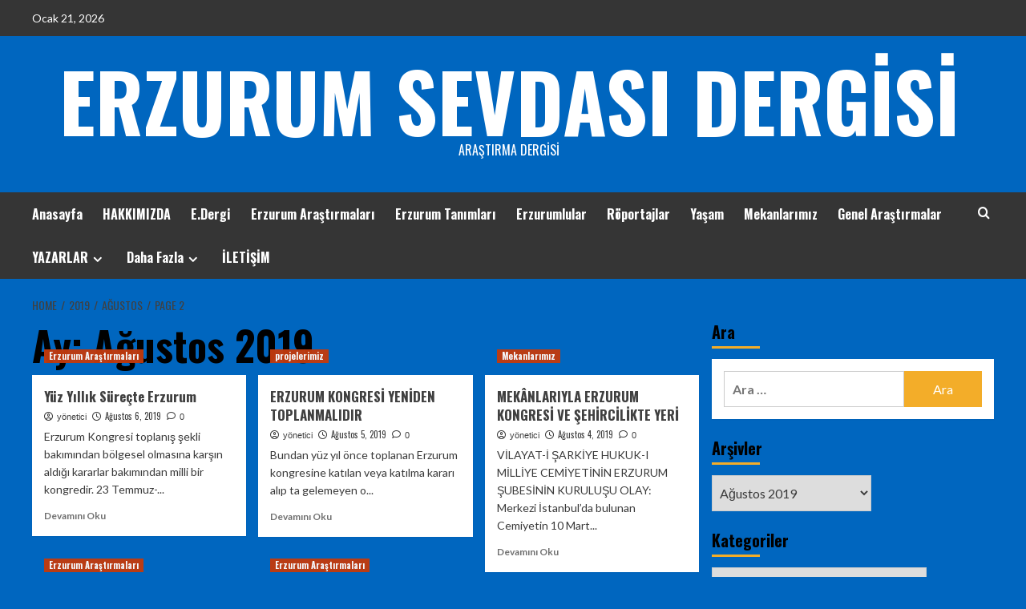

--- FILE ---
content_type: text/html; charset=UTF-8
request_url: https://erzurumsevdasi.com/2019/08/page/2/
body_size: 32341
content:
<!doctype html>
<html dir="ltr" lang="tr" prefix="og: https://ogp.me/ns#">
<head>
    <meta charset="UTF-8">
    <meta name="viewport" content="width=device-width, initial-scale=1">
    <link rel="profile" href="https://gmpg.org/xfn/11">

    <title>Ağustos, 2019 - ERZURUM SEVDASI DERGİSİ - Page 2</title>

		<!-- All in One SEO 4.9.3 - aioseo.com -->
	<meta name="robots" content="noindex, nofollow, max-image-preview:large" />
	<meta name="google-site-verification" content="FtHP14ZIME1uq8k0VJQTsL0-6aA5q4pJzlQc1tdGaYg" />
	<link rel="canonical" href="https://erzurumsevdasi.com/2019/08/page/2/" />
	<link rel="prev" href="https://erzurumsevdasi.com/2019/08/" />
	<meta name="generator" content="All in One SEO (AIOSEO) 4.9.3" />
		<script type="application/ld+json" class="aioseo-schema">
			{"@context":"https:\/\/schema.org","@graph":[{"@type":"BreadcrumbList","@id":"https:\/\/erzurumsevdasi.com\/2019\/08\/page\/2\/#breadcrumblist","itemListElement":[{"@type":"ListItem","@id":"https:\/\/erzurumsevdasi.com#listItem","position":1,"name":"Home","item":"https:\/\/erzurumsevdasi.com","nextItem":{"@type":"ListItem","@id":"https:\/\/erzurumsevdasi.com\/2019\/#listItem","name":2019}},{"@type":"ListItem","@id":"https:\/\/erzurumsevdasi.com\/2019\/#listItem","position":2,"name":2019,"item":"https:\/\/erzurumsevdasi.com\/2019\/","nextItem":{"@type":"ListItem","@id":"https:\/\/erzurumsevdasi.com\/2019\/08\/#listItem","name":"08"},"previousItem":{"@type":"ListItem","@id":"https:\/\/erzurumsevdasi.com#listItem","name":"Home"}},{"@type":"ListItem","@id":"https:\/\/erzurumsevdasi.com\/2019\/08\/#listItem","position":3,"name":"08","item":"https:\/\/erzurumsevdasi.com\/2019\/08\/","nextItem":{"@type":"ListItem","@id":"https:\/\/erzurumsevdasi.com\/2019\/08\/page\/2#listItem","name":"Sayfa 2"},"previousItem":{"@type":"ListItem","@id":"https:\/\/erzurumsevdasi.com\/2019\/#listItem","name":2019}},{"@type":"ListItem","@id":"https:\/\/erzurumsevdasi.com\/2019\/08\/page\/2#listItem","position":4,"name":"Sayfa 2","previousItem":{"@type":"ListItem","@id":"https:\/\/erzurumsevdasi.com\/2019\/08\/#listItem","name":"08"}}]},{"@type":"CollectionPage","@id":"https:\/\/erzurumsevdasi.com\/2019\/08\/page\/2\/#collectionpage","url":"https:\/\/erzurumsevdasi.com\/2019\/08\/page\/2\/","name":"A\u011fustos, 2019 - ERZURUM SEVDASI DERG\u0130S\u0130 - Page 2","inLanguage":"tr-TR","isPartOf":{"@id":"https:\/\/erzurumsevdasi.com\/#website"},"breadcrumb":{"@id":"https:\/\/erzurumsevdasi.com\/2019\/08\/page\/2\/#breadcrumblist"}},{"@type":"Organization","@id":"https:\/\/erzurumsevdasi.com\/#organization","name":"ERZURUM SEVDASI DERG\u0130S\u0130 Erzurum Sevdas\u0131 Dergisi","description":"Ara\u015ft\u0131rma Dergisi Dada\u015fl\u0131k Do\u011fmatik Ruh Asaletidir.","url":"https:\/\/erzurumsevdasi.com\/","telephone":"+905393281369","logo":{"@type":"ImageObject","url":"https:\/\/erzurumsevdasi.com\/","@id":"https:\/\/erzurumsevdasi.com\/2019\/08\/page\/2\/#organizationLogo"},"image":{"@id":"https:\/\/erzurumsevdasi.com\/2019\/08\/page\/2\/#organizationLogo"},"sameAs":["https:\/\/www.facebook.com\/erzurumsevdasi.dergisi.3","https:\/\/x.com\/ErzurumDergisi","https:\/\/www.instagram.com\/erzurumsevdasidergisi\/"]},{"@type":"WebSite","@id":"https:\/\/erzurumsevdasi.com\/#website","url":"https:\/\/erzurumsevdasi.com\/","name":"ERZURUM SEVDASI DERG\u0130S\u0130","description":"Ara\u015ft\u0131rma Dergisi","inLanguage":"tr-TR","publisher":{"@id":"https:\/\/erzurumsevdasi.com\/#organization"}}]}
		</script>
		<!-- All in One SEO -->


<!-- Social Warfare v4.5.6 https://warfareplugins.com - BEGINNING OF OUTPUT -->
<style>
	@font-face {
		font-family: "sw-icon-font";
		src:url("https://erzurumsevdasi.com/wp-content/plugins/social-warfare/assets/fonts/sw-icon-font.eot?ver=4.5.6");
		src:url("https://erzurumsevdasi.com/wp-content/plugins/social-warfare/assets/fonts/sw-icon-font.eot?ver=4.5.6#iefix") format("embedded-opentype"),
		url("https://erzurumsevdasi.com/wp-content/plugins/social-warfare/assets/fonts/sw-icon-font.woff?ver=4.5.6") format("woff"),
		url("https://erzurumsevdasi.com/wp-content/plugins/social-warfare/assets/fonts/sw-icon-font.ttf?ver=4.5.6") format("truetype"),
		url("https://erzurumsevdasi.com/wp-content/plugins/social-warfare/assets/fonts/sw-icon-font.svg?ver=4.5.6#1445203416") format("svg");
		font-weight: normal;
		font-style: normal;
		font-display:block;
	}
</style>
<!-- Social Warfare v4.5.6 https://warfareplugins.com - END OF OUTPUT -->

<link rel='preload' href='https://fonts.googleapis.com/css?family=Source%2BSans%2BPro%3A400%2C700%7CLato%3A400%2C700&#038;subset=latin&#038;display=swap' as='style' onload="this.onload=null;this.rel='stylesheet'" type='text/css' media='all' crossorigin='anonymous'>
<link rel='preconnect' href='https://fonts.googleapis.com' crossorigin='anonymous'>
<link rel='preconnect' href='https://fonts.gstatic.com' crossorigin='anonymous'>
<link rel='dns-prefetch' href='//fonts.googleapis.com' />
<link rel='preconnect' href='https://fonts.googleapis.com' />
<link rel='preconnect' href='https://fonts.gstatic.com' />
<link rel="alternate" type="application/rss+xml" title="ERZURUM SEVDASI DERGİSİ &raquo; akışı" href="https://erzurumsevdasi.com/feed/" />
<link rel="alternate" type="application/rss+xml" title="ERZURUM SEVDASI DERGİSİ &raquo; yorum akışı" href="https://erzurumsevdasi.com/comments/feed/" />
		<!-- This site uses the Google Analytics by MonsterInsights plugin v9.11.1 - Using Analytics tracking - https://www.monsterinsights.com/ -->
		<!-- Note: MonsterInsights is not currently configured on this site. The site owner needs to authenticate with Google Analytics in the MonsterInsights settings panel. -->
					<!-- No tracking code set -->
				<!-- / Google Analytics by MonsterInsights -->
		<style id='wp-img-auto-sizes-contain-inline-css' type='text/css'>
img:is([sizes=auto i],[sizes^="auto," i]){contain-intrinsic-size:3000px 1500px}
/*# sourceURL=wp-img-auto-sizes-contain-inline-css */
</style>
<link rel='stylesheet' id='wpauthor-blocks-fontawesome-front-css' href='https://erzurumsevdasi.com/wp-content/plugins/wp-post-author/assets/fontawesome/css/all.css?ver=3.6.4' type='text/css' media='all' />
<link rel='stylesheet' id='wpauthor-frontend-block-style-css-css' href='https://erzurumsevdasi.com/wp-content/plugins/wp-post-author/assets/dist/blocks.style.build.css?ver=3.6.4' type='text/css' media='all' />
<link rel='stylesheet' id='social-warfare-block-css-css' href='https://erzurumsevdasi.com/wp-content/plugins/social-warfare/assets/js/post-editor/dist/blocks.style.build.css?ver=9f0960c63dc1413f02ae9d8575866a34' type='text/css' media='all' />
<link rel='stylesheet' id='sbi_styles-css' href='https://erzurumsevdasi.com/wp-content/plugins/instagram-feed/css/sbi-styles.css?ver=6.10.0' type='text/css' media='all' />
<style id='wp-emoji-styles-inline-css' type='text/css'>

	img.wp-smiley, img.emoji {
		display: inline !important;
		border: none !important;
		box-shadow: none !important;
		height: 1em !important;
		width: 1em !important;
		margin: 0 0.07em !important;
		vertical-align: -0.1em !important;
		background: none !important;
		padding: 0 !important;
	}
/*# sourceURL=wp-emoji-styles-inline-css */
</style>
<style id='wp-block-library-inline-css' type='text/css'>
:root{
  --wp-block-synced-color:#7a00df;
  --wp-block-synced-color--rgb:122, 0, 223;
  --wp-bound-block-color:var(--wp-block-synced-color);
  --wp-editor-canvas-background:#ddd;
  --wp-admin-theme-color:#007cba;
  --wp-admin-theme-color--rgb:0, 124, 186;
  --wp-admin-theme-color-darker-10:#006ba1;
  --wp-admin-theme-color-darker-10--rgb:0, 107, 160.5;
  --wp-admin-theme-color-darker-20:#005a87;
  --wp-admin-theme-color-darker-20--rgb:0, 90, 135;
  --wp-admin-border-width-focus:2px;
}
@media (min-resolution:192dpi){
  :root{
    --wp-admin-border-width-focus:1.5px;
  }
}
.wp-element-button{
  cursor:pointer;
}

:root .has-very-light-gray-background-color{
  background-color:#eee;
}
:root .has-very-dark-gray-background-color{
  background-color:#313131;
}
:root .has-very-light-gray-color{
  color:#eee;
}
:root .has-very-dark-gray-color{
  color:#313131;
}
:root .has-vivid-green-cyan-to-vivid-cyan-blue-gradient-background{
  background:linear-gradient(135deg, #00d084, #0693e3);
}
:root .has-purple-crush-gradient-background{
  background:linear-gradient(135deg, #34e2e4, #4721fb 50%, #ab1dfe);
}
:root .has-hazy-dawn-gradient-background{
  background:linear-gradient(135deg, #faaca8, #dad0ec);
}
:root .has-subdued-olive-gradient-background{
  background:linear-gradient(135deg, #fafae1, #67a671);
}
:root .has-atomic-cream-gradient-background{
  background:linear-gradient(135deg, #fdd79a, #004a59);
}
:root .has-nightshade-gradient-background{
  background:linear-gradient(135deg, #330968, #31cdcf);
}
:root .has-midnight-gradient-background{
  background:linear-gradient(135deg, #020381, #2874fc);
}
:root{
  --wp--preset--font-size--normal:16px;
  --wp--preset--font-size--huge:42px;
}

.has-regular-font-size{
  font-size:1em;
}

.has-larger-font-size{
  font-size:2.625em;
}

.has-normal-font-size{
  font-size:var(--wp--preset--font-size--normal);
}

.has-huge-font-size{
  font-size:var(--wp--preset--font-size--huge);
}

.has-text-align-center{
  text-align:center;
}

.has-text-align-left{
  text-align:left;
}

.has-text-align-right{
  text-align:right;
}

.has-fit-text{
  white-space:nowrap !important;
}

#end-resizable-editor-section{
  display:none;
}

.aligncenter{
  clear:both;
}

.items-justified-left{
  justify-content:flex-start;
}

.items-justified-center{
  justify-content:center;
}

.items-justified-right{
  justify-content:flex-end;
}

.items-justified-space-between{
  justify-content:space-between;
}

.screen-reader-text{
  border:0;
  clip-path:inset(50%);
  height:1px;
  margin:-1px;
  overflow:hidden;
  padding:0;
  position:absolute;
  width:1px;
  word-wrap:normal !important;
}

.screen-reader-text:focus{
  background-color:#ddd;
  clip-path:none;
  color:#444;
  display:block;
  font-size:1em;
  height:auto;
  left:5px;
  line-height:normal;
  padding:15px 23px 14px;
  text-decoration:none;
  top:5px;
  width:auto;
  z-index:100000;
}
html :where(.has-border-color){
  border-style:solid;
}

html :where([style*=border-top-color]){
  border-top-style:solid;
}

html :where([style*=border-right-color]){
  border-right-style:solid;
}

html :where([style*=border-bottom-color]){
  border-bottom-style:solid;
}

html :where([style*=border-left-color]){
  border-left-style:solid;
}

html :where([style*=border-width]){
  border-style:solid;
}

html :where([style*=border-top-width]){
  border-top-style:solid;
}

html :where([style*=border-right-width]){
  border-right-style:solid;
}

html :where([style*=border-bottom-width]){
  border-bottom-style:solid;
}

html :where([style*=border-left-width]){
  border-left-style:solid;
}
html :where(img[class*=wp-image-]){
  height:auto;
  max-width:100%;
}
:where(figure){
  margin:0 0 1em;
}

html :where(.is-position-sticky){
  --wp-admin--admin-bar--position-offset:var(--wp-admin--admin-bar--height, 0px);
}

@media screen and (max-width:600px){
  html :where(.is-position-sticky){
    --wp-admin--admin-bar--position-offset:0px;
  }
}

/*# sourceURL=wp-block-library-inline-css */
</style><style id='wp-block-gallery-inline-css' type='text/css'>
.blocks-gallery-grid:not(.has-nested-images),.wp-block-gallery:not(.has-nested-images){
  display:flex;
  flex-wrap:wrap;
  list-style-type:none;
  margin:0;
  padding:0;
}
.blocks-gallery-grid:not(.has-nested-images) .blocks-gallery-image,.blocks-gallery-grid:not(.has-nested-images) .blocks-gallery-item,.wp-block-gallery:not(.has-nested-images) .blocks-gallery-image,.wp-block-gallery:not(.has-nested-images) .blocks-gallery-item{
  display:flex;
  flex-direction:column;
  flex-grow:1;
  justify-content:center;
  margin:0 1em 1em 0;
  position:relative;
  width:calc(50% - 1em);
}
.blocks-gallery-grid:not(.has-nested-images) .blocks-gallery-image:nth-of-type(2n),.blocks-gallery-grid:not(.has-nested-images) .blocks-gallery-item:nth-of-type(2n),.wp-block-gallery:not(.has-nested-images) .blocks-gallery-image:nth-of-type(2n),.wp-block-gallery:not(.has-nested-images) .blocks-gallery-item:nth-of-type(2n){
  margin-right:0;
}
.blocks-gallery-grid:not(.has-nested-images) .blocks-gallery-image figure,.blocks-gallery-grid:not(.has-nested-images) .blocks-gallery-item figure,.wp-block-gallery:not(.has-nested-images) .blocks-gallery-image figure,.wp-block-gallery:not(.has-nested-images) .blocks-gallery-item figure{
  align-items:flex-end;
  display:flex;
  height:100%;
  justify-content:flex-start;
  margin:0;
}
.blocks-gallery-grid:not(.has-nested-images) .blocks-gallery-image img,.blocks-gallery-grid:not(.has-nested-images) .blocks-gallery-item img,.wp-block-gallery:not(.has-nested-images) .blocks-gallery-image img,.wp-block-gallery:not(.has-nested-images) .blocks-gallery-item img{
  display:block;
  height:auto;
  max-width:100%;
  width:auto;
}
.blocks-gallery-grid:not(.has-nested-images) .blocks-gallery-image figcaption,.blocks-gallery-grid:not(.has-nested-images) .blocks-gallery-item figcaption,.wp-block-gallery:not(.has-nested-images) .blocks-gallery-image figcaption,.wp-block-gallery:not(.has-nested-images) .blocks-gallery-item figcaption{
  background:linear-gradient(0deg, #000000b3, #0000004d 70%, #0000);
  bottom:0;
  box-sizing:border-box;
  color:#fff;
  font-size:.8em;
  margin:0;
  max-height:100%;
  overflow:auto;
  padding:3em .77em .7em;
  position:absolute;
  text-align:center;
  width:100%;
  z-index:2;
}
.blocks-gallery-grid:not(.has-nested-images) .blocks-gallery-image figcaption img,.blocks-gallery-grid:not(.has-nested-images) .blocks-gallery-item figcaption img,.wp-block-gallery:not(.has-nested-images) .blocks-gallery-image figcaption img,.wp-block-gallery:not(.has-nested-images) .blocks-gallery-item figcaption img{
  display:inline;
}
.blocks-gallery-grid:not(.has-nested-images) figcaption,.wp-block-gallery:not(.has-nested-images) figcaption{
  flex-grow:1;
}
.blocks-gallery-grid:not(.has-nested-images).is-cropped .blocks-gallery-image a,.blocks-gallery-grid:not(.has-nested-images).is-cropped .blocks-gallery-image img,.blocks-gallery-grid:not(.has-nested-images).is-cropped .blocks-gallery-item a,.blocks-gallery-grid:not(.has-nested-images).is-cropped .blocks-gallery-item img,.wp-block-gallery:not(.has-nested-images).is-cropped .blocks-gallery-image a,.wp-block-gallery:not(.has-nested-images).is-cropped .blocks-gallery-image img,.wp-block-gallery:not(.has-nested-images).is-cropped .blocks-gallery-item a,.wp-block-gallery:not(.has-nested-images).is-cropped .blocks-gallery-item img{
  flex:1;
  height:100%;
  object-fit:cover;
  width:100%;
}
.blocks-gallery-grid:not(.has-nested-images).columns-1 .blocks-gallery-image,.blocks-gallery-grid:not(.has-nested-images).columns-1 .blocks-gallery-item,.wp-block-gallery:not(.has-nested-images).columns-1 .blocks-gallery-image,.wp-block-gallery:not(.has-nested-images).columns-1 .blocks-gallery-item{
  margin-right:0;
  width:100%;
}
@media (min-width:600px){
  .blocks-gallery-grid:not(.has-nested-images).columns-3 .blocks-gallery-image,.blocks-gallery-grid:not(.has-nested-images).columns-3 .blocks-gallery-item,.wp-block-gallery:not(.has-nested-images).columns-3 .blocks-gallery-image,.wp-block-gallery:not(.has-nested-images).columns-3 .blocks-gallery-item{
    margin-right:1em;
    width:calc(33.33333% - .66667em);
  }
  .blocks-gallery-grid:not(.has-nested-images).columns-4 .blocks-gallery-image,.blocks-gallery-grid:not(.has-nested-images).columns-4 .blocks-gallery-item,.wp-block-gallery:not(.has-nested-images).columns-4 .blocks-gallery-image,.wp-block-gallery:not(.has-nested-images).columns-4 .blocks-gallery-item{
    margin-right:1em;
    width:calc(25% - .75em);
  }
  .blocks-gallery-grid:not(.has-nested-images).columns-5 .blocks-gallery-image,.blocks-gallery-grid:not(.has-nested-images).columns-5 .blocks-gallery-item,.wp-block-gallery:not(.has-nested-images).columns-5 .blocks-gallery-image,.wp-block-gallery:not(.has-nested-images).columns-5 .blocks-gallery-item{
    margin-right:1em;
    width:calc(20% - .8em);
  }
  .blocks-gallery-grid:not(.has-nested-images).columns-6 .blocks-gallery-image,.blocks-gallery-grid:not(.has-nested-images).columns-6 .blocks-gallery-item,.wp-block-gallery:not(.has-nested-images).columns-6 .blocks-gallery-image,.wp-block-gallery:not(.has-nested-images).columns-6 .blocks-gallery-item{
    margin-right:1em;
    width:calc(16.66667% - .83333em);
  }
  .blocks-gallery-grid:not(.has-nested-images).columns-7 .blocks-gallery-image,.blocks-gallery-grid:not(.has-nested-images).columns-7 .blocks-gallery-item,.wp-block-gallery:not(.has-nested-images).columns-7 .blocks-gallery-image,.wp-block-gallery:not(.has-nested-images).columns-7 .blocks-gallery-item{
    margin-right:1em;
    width:calc(14.28571% - .85714em);
  }
  .blocks-gallery-grid:not(.has-nested-images).columns-8 .blocks-gallery-image,.blocks-gallery-grid:not(.has-nested-images).columns-8 .blocks-gallery-item,.wp-block-gallery:not(.has-nested-images).columns-8 .blocks-gallery-image,.wp-block-gallery:not(.has-nested-images).columns-8 .blocks-gallery-item{
    margin-right:1em;
    width:calc(12.5% - .875em);
  }
  .blocks-gallery-grid:not(.has-nested-images).columns-1 .blocks-gallery-image:nth-of-type(1n),.blocks-gallery-grid:not(.has-nested-images).columns-1 .blocks-gallery-item:nth-of-type(1n),.blocks-gallery-grid:not(.has-nested-images).columns-2 .blocks-gallery-image:nth-of-type(2n),.blocks-gallery-grid:not(.has-nested-images).columns-2 .blocks-gallery-item:nth-of-type(2n),.blocks-gallery-grid:not(.has-nested-images).columns-3 .blocks-gallery-image:nth-of-type(3n),.blocks-gallery-grid:not(.has-nested-images).columns-3 .blocks-gallery-item:nth-of-type(3n),.blocks-gallery-grid:not(.has-nested-images).columns-4 .blocks-gallery-image:nth-of-type(4n),.blocks-gallery-grid:not(.has-nested-images).columns-4 .blocks-gallery-item:nth-of-type(4n),.blocks-gallery-grid:not(.has-nested-images).columns-5 .blocks-gallery-image:nth-of-type(5n),.blocks-gallery-grid:not(.has-nested-images).columns-5 .blocks-gallery-item:nth-of-type(5n),.blocks-gallery-grid:not(.has-nested-images).columns-6 .blocks-gallery-image:nth-of-type(6n),.blocks-gallery-grid:not(.has-nested-images).columns-6 .blocks-gallery-item:nth-of-type(6n),.blocks-gallery-grid:not(.has-nested-images).columns-7 .blocks-gallery-image:nth-of-type(7n),.blocks-gallery-grid:not(.has-nested-images).columns-7 .blocks-gallery-item:nth-of-type(7n),.blocks-gallery-grid:not(.has-nested-images).columns-8 .blocks-gallery-image:nth-of-type(8n),.blocks-gallery-grid:not(.has-nested-images).columns-8 .blocks-gallery-item:nth-of-type(8n),.wp-block-gallery:not(.has-nested-images).columns-1 .blocks-gallery-image:nth-of-type(1n),.wp-block-gallery:not(.has-nested-images).columns-1 .blocks-gallery-item:nth-of-type(1n),.wp-block-gallery:not(.has-nested-images).columns-2 .blocks-gallery-image:nth-of-type(2n),.wp-block-gallery:not(.has-nested-images).columns-2 .blocks-gallery-item:nth-of-type(2n),.wp-block-gallery:not(.has-nested-images).columns-3 .blocks-gallery-image:nth-of-type(3n),.wp-block-gallery:not(.has-nested-images).columns-3 .blocks-gallery-item:nth-of-type(3n),.wp-block-gallery:not(.has-nested-images).columns-4 .blocks-gallery-image:nth-of-type(4n),.wp-block-gallery:not(.has-nested-images).columns-4 .blocks-gallery-item:nth-of-type(4n),.wp-block-gallery:not(.has-nested-images).columns-5 .blocks-gallery-image:nth-of-type(5n),.wp-block-gallery:not(.has-nested-images).columns-5 .blocks-gallery-item:nth-of-type(5n),.wp-block-gallery:not(.has-nested-images).columns-6 .blocks-gallery-image:nth-of-type(6n),.wp-block-gallery:not(.has-nested-images).columns-6 .blocks-gallery-item:nth-of-type(6n),.wp-block-gallery:not(.has-nested-images).columns-7 .blocks-gallery-image:nth-of-type(7n),.wp-block-gallery:not(.has-nested-images).columns-7 .blocks-gallery-item:nth-of-type(7n),.wp-block-gallery:not(.has-nested-images).columns-8 .blocks-gallery-image:nth-of-type(8n),.wp-block-gallery:not(.has-nested-images).columns-8 .blocks-gallery-item:nth-of-type(8n){
    margin-right:0;
  }
}
.blocks-gallery-grid:not(.has-nested-images) .blocks-gallery-image:last-child,.blocks-gallery-grid:not(.has-nested-images) .blocks-gallery-item:last-child,.wp-block-gallery:not(.has-nested-images) .blocks-gallery-image:last-child,.wp-block-gallery:not(.has-nested-images) .blocks-gallery-item:last-child{
  margin-right:0;
}
.blocks-gallery-grid:not(.has-nested-images).alignleft,.blocks-gallery-grid:not(.has-nested-images).alignright,.wp-block-gallery:not(.has-nested-images).alignleft,.wp-block-gallery:not(.has-nested-images).alignright{
  max-width:420px;
  width:100%;
}
.blocks-gallery-grid:not(.has-nested-images).aligncenter .blocks-gallery-item figure,.wp-block-gallery:not(.has-nested-images).aligncenter .blocks-gallery-item figure{
  justify-content:center;
}

.wp-block-gallery:not(.is-cropped) .blocks-gallery-item{
  align-self:flex-start;
}

figure.wp-block-gallery.has-nested-images{
  align-items:normal;
}

.wp-block-gallery.has-nested-images figure.wp-block-image:not(#individual-image){
  margin:0;
  width:calc(50% - var(--wp--style--unstable-gallery-gap, 16px)/2);
}
.wp-block-gallery.has-nested-images figure.wp-block-image{
  box-sizing:border-box;
  display:flex;
  flex-direction:column;
  flex-grow:1;
  justify-content:center;
  max-width:100%;
  position:relative;
}
.wp-block-gallery.has-nested-images figure.wp-block-image>a,.wp-block-gallery.has-nested-images figure.wp-block-image>div{
  flex-direction:column;
  flex-grow:1;
  margin:0;
}
.wp-block-gallery.has-nested-images figure.wp-block-image img{
  display:block;
  height:auto;
  max-width:100% !important;
  width:auto;
}
.wp-block-gallery.has-nested-images figure.wp-block-image figcaption,.wp-block-gallery.has-nested-images figure.wp-block-image:has(figcaption):before{
  bottom:0;
  left:0;
  max-height:100%;
  position:absolute;
  right:0;
}
.wp-block-gallery.has-nested-images figure.wp-block-image:has(figcaption):before{
  backdrop-filter:blur(3px);
  content:"";
  height:100%;
  -webkit-mask-image:linear-gradient(0deg, #000 20%, #0000);
          mask-image:linear-gradient(0deg, #000 20%, #0000);
  max-height:40%;
  pointer-events:none;
}
.wp-block-gallery.has-nested-images figure.wp-block-image figcaption{
  box-sizing:border-box;
  color:#fff;
  font-size:13px;
  margin:0;
  overflow:auto;
  padding:1em;
  text-align:center;
  text-shadow:0 0 1.5px #000;
}
.wp-block-gallery.has-nested-images figure.wp-block-image figcaption::-webkit-scrollbar{
  height:12px;
  width:12px;
}
.wp-block-gallery.has-nested-images figure.wp-block-image figcaption::-webkit-scrollbar-track{
  background-color:initial;
}
.wp-block-gallery.has-nested-images figure.wp-block-image figcaption::-webkit-scrollbar-thumb{
  background-clip:padding-box;
  background-color:initial;
  border:3px solid #0000;
  border-radius:8px;
}
.wp-block-gallery.has-nested-images figure.wp-block-image figcaption:focus-within::-webkit-scrollbar-thumb,.wp-block-gallery.has-nested-images figure.wp-block-image figcaption:focus::-webkit-scrollbar-thumb,.wp-block-gallery.has-nested-images figure.wp-block-image figcaption:hover::-webkit-scrollbar-thumb{
  background-color:#fffc;
}
.wp-block-gallery.has-nested-images figure.wp-block-image figcaption{
  scrollbar-color:#0000 #0000;
  scrollbar-gutter:stable both-edges;
  scrollbar-width:thin;
}
.wp-block-gallery.has-nested-images figure.wp-block-image figcaption:focus,.wp-block-gallery.has-nested-images figure.wp-block-image figcaption:focus-within,.wp-block-gallery.has-nested-images figure.wp-block-image figcaption:hover{
  scrollbar-color:#fffc #0000;
}
.wp-block-gallery.has-nested-images figure.wp-block-image figcaption{
  will-change:transform;
}
@media (hover:none){
  .wp-block-gallery.has-nested-images figure.wp-block-image figcaption{
    scrollbar-color:#fffc #0000;
  }
}
.wp-block-gallery.has-nested-images figure.wp-block-image figcaption{
  background:linear-gradient(0deg, #0006, #0000);
}
.wp-block-gallery.has-nested-images figure.wp-block-image figcaption img{
  display:inline;
}
.wp-block-gallery.has-nested-images figure.wp-block-image figcaption a{
  color:inherit;
}
.wp-block-gallery.has-nested-images figure.wp-block-image.has-custom-border img{
  box-sizing:border-box;
}
.wp-block-gallery.has-nested-images figure.wp-block-image.has-custom-border>a,.wp-block-gallery.has-nested-images figure.wp-block-image.has-custom-border>div,.wp-block-gallery.has-nested-images figure.wp-block-image.is-style-rounded>a,.wp-block-gallery.has-nested-images figure.wp-block-image.is-style-rounded>div{
  flex:1 1 auto;
}
.wp-block-gallery.has-nested-images figure.wp-block-image.has-custom-border figcaption,.wp-block-gallery.has-nested-images figure.wp-block-image.is-style-rounded figcaption{
  background:none;
  color:inherit;
  flex:initial;
  margin:0;
  padding:10px 10px 9px;
  position:relative;
  text-shadow:none;
}
.wp-block-gallery.has-nested-images figure.wp-block-image.has-custom-border:before,.wp-block-gallery.has-nested-images figure.wp-block-image.is-style-rounded:before{
  content:none;
}
.wp-block-gallery.has-nested-images figcaption{
  flex-basis:100%;
  flex-grow:1;
  text-align:center;
}
.wp-block-gallery.has-nested-images:not(.is-cropped) figure.wp-block-image:not(#individual-image){
  margin-bottom:auto;
  margin-top:0;
}
.wp-block-gallery.has-nested-images.is-cropped figure.wp-block-image:not(#individual-image){
  align-self:inherit;
}
.wp-block-gallery.has-nested-images.is-cropped figure.wp-block-image:not(#individual-image)>a,.wp-block-gallery.has-nested-images.is-cropped figure.wp-block-image:not(#individual-image)>div:not(.components-drop-zone){
  display:flex;
}
.wp-block-gallery.has-nested-images.is-cropped figure.wp-block-image:not(#individual-image) a,.wp-block-gallery.has-nested-images.is-cropped figure.wp-block-image:not(#individual-image) img{
  flex:1 0 0%;
  height:100%;
  object-fit:cover;
  width:100%;
}
.wp-block-gallery.has-nested-images.columns-1 figure.wp-block-image:not(#individual-image){
  width:100%;
}
@media (min-width:600px){
  .wp-block-gallery.has-nested-images.columns-3 figure.wp-block-image:not(#individual-image){
    width:calc(33.33333% - var(--wp--style--unstable-gallery-gap, 16px)*.66667);
  }
  .wp-block-gallery.has-nested-images.columns-4 figure.wp-block-image:not(#individual-image){
    width:calc(25% - var(--wp--style--unstable-gallery-gap, 16px)*.75);
  }
  .wp-block-gallery.has-nested-images.columns-5 figure.wp-block-image:not(#individual-image){
    width:calc(20% - var(--wp--style--unstable-gallery-gap, 16px)*.8);
  }
  .wp-block-gallery.has-nested-images.columns-6 figure.wp-block-image:not(#individual-image){
    width:calc(16.66667% - var(--wp--style--unstable-gallery-gap, 16px)*.83333);
  }
  .wp-block-gallery.has-nested-images.columns-7 figure.wp-block-image:not(#individual-image){
    width:calc(14.28571% - var(--wp--style--unstable-gallery-gap, 16px)*.85714);
  }
  .wp-block-gallery.has-nested-images.columns-8 figure.wp-block-image:not(#individual-image){
    width:calc(12.5% - var(--wp--style--unstable-gallery-gap, 16px)*.875);
  }
  .wp-block-gallery.has-nested-images.columns-default figure.wp-block-image:not(#individual-image){
    width:calc(33.33% - var(--wp--style--unstable-gallery-gap, 16px)*.66667);
  }
  .wp-block-gallery.has-nested-images.columns-default figure.wp-block-image:not(#individual-image):first-child:nth-last-child(2),.wp-block-gallery.has-nested-images.columns-default figure.wp-block-image:not(#individual-image):first-child:nth-last-child(2)~figure.wp-block-image:not(#individual-image){
    width:calc(50% - var(--wp--style--unstable-gallery-gap, 16px)*.5);
  }
  .wp-block-gallery.has-nested-images.columns-default figure.wp-block-image:not(#individual-image):first-child:last-child{
    width:100%;
  }
}
.wp-block-gallery.has-nested-images.alignleft,.wp-block-gallery.has-nested-images.alignright{
  max-width:420px;
  width:100%;
}
.wp-block-gallery.has-nested-images.aligncenter{
  justify-content:center;
}
/*# sourceURL=https://erzurumsevdasi.com/wp-includes/blocks/gallery/style.css */
</style>
<style id='wp-block-gallery-theme-inline-css' type='text/css'>
.blocks-gallery-caption{
  color:#555;
  font-size:13px;
  text-align:center;
}
.is-dark-theme .blocks-gallery-caption{
  color:#ffffffa6;
}
/*# sourceURL=https://erzurumsevdasi.com/wp-includes/blocks/gallery/theme.css */
</style>
<style id='wp-block-heading-inline-css' type='text/css'>
h1:where(.wp-block-heading).has-background,h2:where(.wp-block-heading).has-background,h3:where(.wp-block-heading).has-background,h4:where(.wp-block-heading).has-background,h5:where(.wp-block-heading).has-background,h6:where(.wp-block-heading).has-background{
  padding:1.25em 2.375em;
}
h1.has-text-align-left[style*=writing-mode]:where([style*=vertical-lr]),h1.has-text-align-right[style*=writing-mode]:where([style*=vertical-rl]),h2.has-text-align-left[style*=writing-mode]:where([style*=vertical-lr]),h2.has-text-align-right[style*=writing-mode]:where([style*=vertical-rl]),h3.has-text-align-left[style*=writing-mode]:where([style*=vertical-lr]),h3.has-text-align-right[style*=writing-mode]:where([style*=vertical-rl]),h4.has-text-align-left[style*=writing-mode]:where([style*=vertical-lr]),h4.has-text-align-right[style*=writing-mode]:where([style*=vertical-rl]),h5.has-text-align-left[style*=writing-mode]:where([style*=vertical-lr]),h5.has-text-align-right[style*=writing-mode]:where([style*=vertical-rl]),h6.has-text-align-left[style*=writing-mode]:where([style*=vertical-lr]),h6.has-text-align-right[style*=writing-mode]:where([style*=vertical-rl]){
  rotate:180deg;
}
/*# sourceURL=https://erzurumsevdasi.com/wp-includes/blocks/heading/style.css */
</style>
<style id='wp-block-image-inline-css' type='text/css'>
.wp-block-image>a,.wp-block-image>figure>a{
  display:inline-block;
}
.wp-block-image img{
  box-sizing:border-box;
  height:auto;
  max-width:100%;
  vertical-align:bottom;
}
@media not (prefers-reduced-motion){
  .wp-block-image img.hide{
    visibility:hidden;
  }
  .wp-block-image img.show{
    animation:show-content-image .4s;
  }
}
.wp-block-image[style*=border-radius] img,.wp-block-image[style*=border-radius]>a{
  border-radius:inherit;
}
.wp-block-image.has-custom-border img{
  box-sizing:border-box;
}
.wp-block-image.aligncenter{
  text-align:center;
}
.wp-block-image.alignfull>a,.wp-block-image.alignwide>a{
  width:100%;
}
.wp-block-image.alignfull img,.wp-block-image.alignwide img{
  height:auto;
  width:100%;
}
.wp-block-image .aligncenter,.wp-block-image .alignleft,.wp-block-image .alignright,.wp-block-image.aligncenter,.wp-block-image.alignleft,.wp-block-image.alignright{
  display:table;
}
.wp-block-image .aligncenter>figcaption,.wp-block-image .alignleft>figcaption,.wp-block-image .alignright>figcaption,.wp-block-image.aligncenter>figcaption,.wp-block-image.alignleft>figcaption,.wp-block-image.alignright>figcaption{
  caption-side:bottom;
  display:table-caption;
}
.wp-block-image .alignleft{
  float:left;
  margin:.5em 1em .5em 0;
}
.wp-block-image .alignright{
  float:right;
  margin:.5em 0 .5em 1em;
}
.wp-block-image .aligncenter{
  margin-left:auto;
  margin-right:auto;
}
.wp-block-image :where(figcaption){
  margin-bottom:1em;
  margin-top:.5em;
}
.wp-block-image.is-style-circle-mask img{
  border-radius:9999px;
}
@supports ((-webkit-mask-image:none) or (mask-image:none)) or (-webkit-mask-image:none){
  .wp-block-image.is-style-circle-mask img{
    border-radius:0;
    -webkit-mask-image:url('data:image/svg+xml;utf8,<svg viewBox="0 0 100 100" xmlns="http://www.w3.org/2000/svg"><circle cx="50" cy="50" r="50"/></svg>');
            mask-image:url('data:image/svg+xml;utf8,<svg viewBox="0 0 100 100" xmlns="http://www.w3.org/2000/svg"><circle cx="50" cy="50" r="50"/></svg>');
    mask-mode:alpha;
    -webkit-mask-position:center;
            mask-position:center;
    -webkit-mask-repeat:no-repeat;
            mask-repeat:no-repeat;
    -webkit-mask-size:contain;
            mask-size:contain;
  }
}

:root :where(.wp-block-image.is-style-rounded img,.wp-block-image .is-style-rounded img){
  border-radius:9999px;
}

.wp-block-image figure{
  margin:0;
}

.wp-lightbox-container{
  display:flex;
  flex-direction:column;
  position:relative;
}
.wp-lightbox-container img{
  cursor:zoom-in;
}
.wp-lightbox-container img:hover+button{
  opacity:1;
}
.wp-lightbox-container button{
  align-items:center;
  backdrop-filter:blur(16px) saturate(180%);
  background-color:#5a5a5a40;
  border:none;
  border-radius:4px;
  cursor:zoom-in;
  display:flex;
  height:20px;
  justify-content:center;
  opacity:0;
  padding:0;
  position:absolute;
  right:16px;
  text-align:center;
  top:16px;
  width:20px;
  z-index:100;
}
@media not (prefers-reduced-motion){
  .wp-lightbox-container button{
    transition:opacity .2s ease;
  }
}
.wp-lightbox-container button:focus-visible{
  outline:3px auto #5a5a5a40;
  outline:3px auto -webkit-focus-ring-color;
  outline-offset:3px;
}
.wp-lightbox-container button:hover{
  cursor:pointer;
  opacity:1;
}
.wp-lightbox-container button:focus{
  opacity:1;
}
.wp-lightbox-container button:focus,.wp-lightbox-container button:hover,.wp-lightbox-container button:not(:hover):not(:active):not(.has-background){
  background-color:#5a5a5a40;
  border:none;
}

.wp-lightbox-overlay{
  box-sizing:border-box;
  cursor:zoom-out;
  height:100vh;
  left:0;
  overflow:hidden;
  position:fixed;
  top:0;
  visibility:hidden;
  width:100%;
  z-index:100000;
}
.wp-lightbox-overlay .close-button{
  align-items:center;
  cursor:pointer;
  display:flex;
  justify-content:center;
  min-height:40px;
  min-width:40px;
  padding:0;
  position:absolute;
  right:calc(env(safe-area-inset-right) + 16px);
  top:calc(env(safe-area-inset-top) + 16px);
  z-index:5000000;
}
.wp-lightbox-overlay .close-button:focus,.wp-lightbox-overlay .close-button:hover,.wp-lightbox-overlay .close-button:not(:hover):not(:active):not(.has-background){
  background:none;
  border:none;
}
.wp-lightbox-overlay .lightbox-image-container{
  height:var(--wp--lightbox-container-height);
  left:50%;
  overflow:hidden;
  position:absolute;
  top:50%;
  transform:translate(-50%, -50%);
  transform-origin:top left;
  width:var(--wp--lightbox-container-width);
  z-index:9999999999;
}
.wp-lightbox-overlay .wp-block-image{
  align-items:center;
  box-sizing:border-box;
  display:flex;
  height:100%;
  justify-content:center;
  margin:0;
  position:relative;
  transform-origin:0 0;
  width:100%;
  z-index:3000000;
}
.wp-lightbox-overlay .wp-block-image img{
  height:var(--wp--lightbox-image-height);
  min-height:var(--wp--lightbox-image-height);
  min-width:var(--wp--lightbox-image-width);
  width:var(--wp--lightbox-image-width);
}
.wp-lightbox-overlay .wp-block-image figcaption{
  display:none;
}
.wp-lightbox-overlay button{
  background:none;
  border:none;
}
.wp-lightbox-overlay .scrim{
  background-color:#fff;
  height:100%;
  opacity:.9;
  position:absolute;
  width:100%;
  z-index:2000000;
}
.wp-lightbox-overlay.active{
  visibility:visible;
}
@media not (prefers-reduced-motion){
  .wp-lightbox-overlay.active{
    animation:turn-on-visibility .25s both;
  }
  .wp-lightbox-overlay.active img{
    animation:turn-on-visibility .35s both;
  }
  .wp-lightbox-overlay.show-closing-animation:not(.active){
    animation:turn-off-visibility .35s both;
  }
  .wp-lightbox-overlay.show-closing-animation:not(.active) img{
    animation:turn-off-visibility .25s both;
  }
  .wp-lightbox-overlay.zoom.active{
    animation:none;
    opacity:1;
    visibility:visible;
  }
  .wp-lightbox-overlay.zoom.active .lightbox-image-container{
    animation:lightbox-zoom-in .4s;
  }
  .wp-lightbox-overlay.zoom.active .lightbox-image-container img{
    animation:none;
  }
  .wp-lightbox-overlay.zoom.active .scrim{
    animation:turn-on-visibility .4s forwards;
  }
  .wp-lightbox-overlay.zoom.show-closing-animation:not(.active){
    animation:none;
  }
  .wp-lightbox-overlay.zoom.show-closing-animation:not(.active) .lightbox-image-container{
    animation:lightbox-zoom-out .4s;
  }
  .wp-lightbox-overlay.zoom.show-closing-animation:not(.active) .lightbox-image-container img{
    animation:none;
  }
  .wp-lightbox-overlay.zoom.show-closing-animation:not(.active) .scrim{
    animation:turn-off-visibility .4s forwards;
  }
}

@keyframes show-content-image{
  0%{
    visibility:hidden;
  }
  99%{
    visibility:hidden;
  }
  to{
    visibility:visible;
  }
}
@keyframes turn-on-visibility{
  0%{
    opacity:0;
  }
  to{
    opacity:1;
  }
}
@keyframes turn-off-visibility{
  0%{
    opacity:1;
    visibility:visible;
  }
  99%{
    opacity:0;
    visibility:visible;
  }
  to{
    opacity:0;
    visibility:hidden;
  }
}
@keyframes lightbox-zoom-in{
  0%{
    transform:translate(calc((-100vw + var(--wp--lightbox-scrollbar-width))/2 + var(--wp--lightbox-initial-left-position)), calc(-50vh + var(--wp--lightbox-initial-top-position))) scale(var(--wp--lightbox-scale));
  }
  to{
    transform:translate(-50%, -50%) scale(1);
  }
}
@keyframes lightbox-zoom-out{
  0%{
    transform:translate(-50%, -50%) scale(1);
    visibility:visible;
  }
  99%{
    visibility:visible;
  }
  to{
    transform:translate(calc((-100vw + var(--wp--lightbox-scrollbar-width))/2 + var(--wp--lightbox-initial-left-position)), calc(-50vh + var(--wp--lightbox-initial-top-position))) scale(var(--wp--lightbox-scale));
    visibility:hidden;
  }
}
/*# sourceURL=https://erzurumsevdasi.com/wp-includes/blocks/image/style.css */
</style>
<style id='wp-block-image-theme-inline-css' type='text/css'>
:root :where(.wp-block-image figcaption){
  color:#555;
  font-size:13px;
  text-align:center;
}
.is-dark-theme :root :where(.wp-block-image figcaption){
  color:#ffffffa6;
}

.wp-block-image{
  margin:0 0 1em;
}
/*# sourceURL=https://erzurumsevdasi.com/wp-includes/blocks/image/theme.css */
</style>
<style id='wp-block-latest-comments-inline-css' type='text/css'>
ol.wp-block-latest-comments{
  box-sizing:border-box;
  margin-left:0;
}

:where(.wp-block-latest-comments:not([style*=line-height] .wp-block-latest-comments__comment)){
  line-height:1.1;
}

:where(.wp-block-latest-comments:not([style*=line-height] .wp-block-latest-comments__comment-excerpt p)){
  line-height:1.8;
}

.has-dates :where(.wp-block-latest-comments:not([style*=line-height])),.has-excerpts :where(.wp-block-latest-comments:not([style*=line-height])){
  line-height:1.5;
}

.wp-block-latest-comments .wp-block-latest-comments{
  padding-left:0;
}

.wp-block-latest-comments__comment{
  list-style:none;
  margin-bottom:1em;
}
.has-avatars .wp-block-latest-comments__comment{
  list-style:none;
  min-height:2.25em;
}
.has-avatars .wp-block-latest-comments__comment .wp-block-latest-comments__comment-excerpt,.has-avatars .wp-block-latest-comments__comment .wp-block-latest-comments__comment-meta{
  margin-left:3.25em;
}

.wp-block-latest-comments__comment-excerpt p{
  font-size:.875em;
  margin:.36em 0 1.4em;
}

.wp-block-latest-comments__comment-date{
  display:block;
  font-size:.75em;
}

.wp-block-latest-comments .avatar,.wp-block-latest-comments__comment-avatar{
  border-radius:1.5em;
  display:block;
  float:left;
  height:2.5em;
  margin-right:.75em;
  width:2.5em;
}

.wp-block-latest-comments[class*=-font-size] a,.wp-block-latest-comments[style*=font-size] a{
  font-size:inherit;
}
/*# sourceURL=https://erzurumsevdasi.com/wp-includes/blocks/latest-comments/style.css */
</style>
<style id='wp-block-search-inline-css' type='text/css'>
.wp-block-search__button{
  margin-left:10px;
  word-break:normal;
}
.wp-block-search__button.has-icon{
  line-height:0;
}
.wp-block-search__button svg{
  height:1.25em;
  min-height:24px;
  min-width:24px;
  width:1.25em;
  fill:currentColor;
  vertical-align:text-bottom;
}

:where(.wp-block-search__button){
  border:1px solid #ccc;
  padding:6px 10px;
}

.wp-block-search__inside-wrapper{
  display:flex;
  flex:auto;
  flex-wrap:nowrap;
  max-width:100%;
}

.wp-block-search__label{
  width:100%;
}

.wp-block-search.wp-block-search__button-only .wp-block-search__button{
  box-sizing:border-box;
  display:flex;
  flex-shrink:0;
  justify-content:center;
  margin-left:0;
  max-width:100%;
}
.wp-block-search.wp-block-search__button-only .wp-block-search__inside-wrapper{
  min-width:0 !important;
  transition-property:width;
}
.wp-block-search.wp-block-search__button-only .wp-block-search__input{
  flex-basis:100%;
  transition-duration:.3s;
}
.wp-block-search.wp-block-search__button-only.wp-block-search__searchfield-hidden,.wp-block-search.wp-block-search__button-only.wp-block-search__searchfield-hidden .wp-block-search__inside-wrapper{
  overflow:hidden;
}
.wp-block-search.wp-block-search__button-only.wp-block-search__searchfield-hidden .wp-block-search__input{
  border-left-width:0 !important;
  border-right-width:0 !important;
  flex-basis:0;
  flex-grow:0;
  margin:0;
  min-width:0 !important;
  padding-left:0 !important;
  padding-right:0 !important;
  width:0 !important;
}

:where(.wp-block-search__input){
  appearance:none;
  border:1px solid #949494;
  flex-grow:1;
  font-family:inherit;
  font-size:inherit;
  font-style:inherit;
  font-weight:inherit;
  letter-spacing:inherit;
  line-height:inherit;
  margin-left:0;
  margin-right:0;
  min-width:3rem;
  padding:8px;
  text-decoration:unset !important;
  text-transform:inherit;
}

:where(.wp-block-search__button-inside .wp-block-search__inside-wrapper){
  background-color:#fff;
  border:1px solid #949494;
  box-sizing:border-box;
  padding:4px;
}
:where(.wp-block-search__button-inside .wp-block-search__inside-wrapper) .wp-block-search__input{
  border:none;
  border-radius:0;
  padding:0 4px;
}
:where(.wp-block-search__button-inside .wp-block-search__inside-wrapper) .wp-block-search__input:focus{
  outline:none;
}
:where(.wp-block-search__button-inside .wp-block-search__inside-wrapper) :where(.wp-block-search__button){
  padding:4px 8px;
}

.wp-block-search.aligncenter .wp-block-search__inside-wrapper{
  margin:auto;
}

.wp-block[data-align=right] .wp-block-search.wp-block-search__button-only .wp-block-search__inside-wrapper{
  float:right;
}
/*# sourceURL=https://erzurumsevdasi.com/wp-includes/blocks/search/style.css */
</style>
<style id='wp-block-search-theme-inline-css' type='text/css'>
.wp-block-search .wp-block-search__label{
  font-weight:700;
}

.wp-block-search__button{
  border:1px solid #ccc;
  padding:.375em .625em;
}
/*# sourceURL=https://erzurumsevdasi.com/wp-includes/blocks/search/theme.css */
</style>
<style id='wp-block-group-inline-css' type='text/css'>
.wp-block-group{
  box-sizing:border-box;
}

:where(.wp-block-group.wp-block-group-is-layout-constrained){
  position:relative;
}
/*# sourceURL=https://erzurumsevdasi.com/wp-includes/blocks/group/style.css */
</style>
<style id='wp-block-group-theme-inline-css' type='text/css'>
:where(.wp-block-group.has-background){
  padding:1.25em 2.375em;
}
/*# sourceURL=https://erzurumsevdasi.com/wp-includes/blocks/group/theme.css */
</style>
<style id='global-styles-inline-css' type='text/css'>
:root{--wp--preset--aspect-ratio--square: 1;--wp--preset--aspect-ratio--4-3: 4/3;--wp--preset--aspect-ratio--3-4: 3/4;--wp--preset--aspect-ratio--3-2: 3/2;--wp--preset--aspect-ratio--2-3: 2/3;--wp--preset--aspect-ratio--16-9: 16/9;--wp--preset--aspect-ratio--9-16: 9/16;--wp--preset--color--black: #000000;--wp--preset--color--cyan-bluish-gray: #abb8c3;--wp--preset--color--white: #ffffff;--wp--preset--color--pale-pink: #f78da7;--wp--preset--color--vivid-red: #cf2e2e;--wp--preset--color--luminous-vivid-orange: #ff6900;--wp--preset--color--luminous-vivid-amber: #fcb900;--wp--preset--color--light-green-cyan: #7bdcb5;--wp--preset--color--vivid-green-cyan: #00d084;--wp--preset--color--pale-cyan-blue: #8ed1fc;--wp--preset--color--vivid-cyan-blue: #0693e3;--wp--preset--color--vivid-purple: #9b51e0;--wp--preset--gradient--vivid-cyan-blue-to-vivid-purple: linear-gradient(135deg,rgb(6,147,227) 0%,rgb(155,81,224) 100%);--wp--preset--gradient--light-green-cyan-to-vivid-green-cyan: linear-gradient(135deg,rgb(122,220,180) 0%,rgb(0,208,130) 100%);--wp--preset--gradient--luminous-vivid-amber-to-luminous-vivid-orange: linear-gradient(135deg,rgb(252,185,0) 0%,rgb(255,105,0) 100%);--wp--preset--gradient--luminous-vivid-orange-to-vivid-red: linear-gradient(135deg,rgb(255,105,0) 0%,rgb(207,46,46) 100%);--wp--preset--gradient--very-light-gray-to-cyan-bluish-gray: linear-gradient(135deg,rgb(238,238,238) 0%,rgb(169,184,195) 100%);--wp--preset--gradient--cool-to-warm-spectrum: linear-gradient(135deg,rgb(74,234,220) 0%,rgb(151,120,209) 20%,rgb(207,42,186) 40%,rgb(238,44,130) 60%,rgb(251,105,98) 80%,rgb(254,248,76) 100%);--wp--preset--gradient--blush-light-purple: linear-gradient(135deg,rgb(255,206,236) 0%,rgb(152,150,240) 100%);--wp--preset--gradient--blush-bordeaux: linear-gradient(135deg,rgb(254,205,165) 0%,rgb(254,45,45) 50%,rgb(107,0,62) 100%);--wp--preset--gradient--luminous-dusk: linear-gradient(135deg,rgb(255,203,112) 0%,rgb(199,81,192) 50%,rgb(65,88,208) 100%);--wp--preset--gradient--pale-ocean: linear-gradient(135deg,rgb(255,245,203) 0%,rgb(182,227,212) 50%,rgb(51,167,181) 100%);--wp--preset--gradient--electric-grass: linear-gradient(135deg,rgb(202,248,128) 0%,rgb(113,206,126) 100%);--wp--preset--gradient--midnight: linear-gradient(135deg,rgb(2,3,129) 0%,rgb(40,116,252) 100%);--wp--preset--font-size--small: 13px;--wp--preset--font-size--medium: 20px;--wp--preset--font-size--large: 36px;--wp--preset--font-size--x-large: 42px;--wp--preset--spacing--20: 0.44rem;--wp--preset--spacing--30: 0.67rem;--wp--preset--spacing--40: 1rem;--wp--preset--spacing--50: 1.5rem;--wp--preset--spacing--60: 2.25rem;--wp--preset--spacing--70: 3.38rem;--wp--preset--spacing--80: 5.06rem;--wp--preset--shadow--natural: 6px 6px 9px rgba(0, 0, 0, 0.2);--wp--preset--shadow--deep: 12px 12px 50px rgba(0, 0, 0, 0.4);--wp--preset--shadow--sharp: 6px 6px 0px rgba(0, 0, 0, 0.2);--wp--preset--shadow--outlined: 6px 6px 0px -3px rgb(255, 255, 255), 6px 6px rgb(0, 0, 0);--wp--preset--shadow--crisp: 6px 6px 0px rgb(0, 0, 0);}:root { --wp--style--global--content-size: 800px;--wp--style--global--wide-size: 1200px; }:where(body) { margin: 0; }.wp-site-blocks > .alignleft { float: left; margin-right: 2em; }.wp-site-blocks > .alignright { float: right; margin-left: 2em; }.wp-site-blocks > .aligncenter { justify-content: center; margin-left: auto; margin-right: auto; }:where(.wp-site-blocks) > * { margin-block-start: 24px; margin-block-end: 0; }:where(.wp-site-blocks) > :first-child { margin-block-start: 0; }:where(.wp-site-blocks) > :last-child { margin-block-end: 0; }:root { --wp--style--block-gap: 24px; }:root :where(.is-layout-flow) > :first-child{margin-block-start: 0;}:root :where(.is-layout-flow) > :last-child{margin-block-end: 0;}:root :where(.is-layout-flow) > *{margin-block-start: 24px;margin-block-end: 0;}:root :where(.is-layout-constrained) > :first-child{margin-block-start: 0;}:root :where(.is-layout-constrained) > :last-child{margin-block-end: 0;}:root :where(.is-layout-constrained) > *{margin-block-start: 24px;margin-block-end: 0;}:root :where(.is-layout-flex){gap: 24px;}:root :where(.is-layout-grid){gap: 24px;}.is-layout-flow > .alignleft{float: left;margin-inline-start: 0;margin-inline-end: 2em;}.is-layout-flow > .alignright{float: right;margin-inline-start: 2em;margin-inline-end: 0;}.is-layout-flow > .aligncenter{margin-left: auto !important;margin-right: auto !important;}.is-layout-constrained > .alignleft{float: left;margin-inline-start: 0;margin-inline-end: 2em;}.is-layout-constrained > .alignright{float: right;margin-inline-start: 2em;margin-inline-end: 0;}.is-layout-constrained > .aligncenter{margin-left: auto !important;margin-right: auto !important;}.is-layout-constrained > :where(:not(.alignleft):not(.alignright):not(.alignfull)){max-width: var(--wp--style--global--content-size);margin-left: auto !important;margin-right: auto !important;}.is-layout-constrained > .alignwide{max-width: var(--wp--style--global--wide-size);}body .is-layout-flex{display: flex;}.is-layout-flex{flex-wrap: wrap;align-items: center;}.is-layout-flex > :is(*, div){margin: 0;}body .is-layout-grid{display: grid;}.is-layout-grid > :is(*, div){margin: 0;}body{padding-top: 0px;padding-right: 0px;padding-bottom: 0px;padding-left: 0px;}a:where(:not(.wp-element-button)){text-decoration: none;}:root :where(.wp-element-button, .wp-block-button__link){background-color: #32373c;border-radius: 0;border-width: 0;color: #fff;font-family: inherit;font-size: inherit;font-style: inherit;font-weight: inherit;letter-spacing: inherit;line-height: inherit;padding-top: calc(0.667em + 2px);padding-right: calc(1.333em + 2px);padding-bottom: calc(0.667em + 2px);padding-left: calc(1.333em + 2px);text-decoration: none;text-transform: inherit;}.has-black-color{color: var(--wp--preset--color--black) !important;}.has-cyan-bluish-gray-color{color: var(--wp--preset--color--cyan-bluish-gray) !important;}.has-white-color{color: var(--wp--preset--color--white) !important;}.has-pale-pink-color{color: var(--wp--preset--color--pale-pink) !important;}.has-vivid-red-color{color: var(--wp--preset--color--vivid-red) !important;}.has-luminous-vivid-orange-color{color: var(--wp--preset--color--luminous-vivid-orange) !important;}.has-luminous-vivid-amber-color{color: var(--wp--preset--color--luminous-vivid-amber) !important;}.has-light-green-cyan-color{color: var(--wp--preset--color--light-green-cyan) !important;}.has-vivid-green-cyan-color{color: var(--wp--preset--color--vivid-green-cyan) !important;}.has-pale-cyan-blue-color{color: var(--wp--preset--color--pale-cyan-blue) !important;}.has-vivid-cyan-blue-color{color: var(--wp--preset--color--vivid-cyan-blue) !important;}.has-vivid-purple-color{color: var(--wp--preset--color--vivid-purple) !important;}.has-black-background-color{background-color: var(--wp--preset--color--black) !important;}.has-cyan-bluish-gray-background-color{background-color: var(--wp--preset--color--cyan-bluish-gray) !important;}.has-white-background-color{background-color: var(--wp--preset--color--white) !important;}.has-pale-pink-background-color{background-color: var(--wp--preset--color--pale-pink) !important;}.has-vivid-red-background-color{background-color: var(--wp--preset--color--vivid-red) !important;}.has-luminous-vivid-orange-background-color{background-color: var(--wp--preset--color--luminous-vivid-orange) !important;}.has-luminous-vivid-amber-background-color{background-color: var(--wp--preset--color--luminous-vivid-amber) !important;}.has-light-green-cyan-background-color{background-color: var(--wp--preset--color--light-green-cyan) !important;}.has-vivid-green-cyan-background-color{background-color: var(--wp--preset--color--vivid-green-cyan) !important;}.has-pale-cyan-blue-background-color{background-color: var(--wp--preset--color--pale-cyan-blue) !important;}.has-vivid-cyan-blue-background-color{background-color: var(--wp--preset--color--vivid-cyan-blue) !important;}.has-vivid-purple-background-color{background-color: var(--wp--preset--color--vivid-purple) !important;}.has-black-border-color{border-color: var(--wp--preset--color--black) !important;}.has-cyan-bluish-gray-border-color{border-color: var(--wp--preset--color--cyan-bluish-gray) !important;}.has-white-border-color{border-color: var(--wp--preset--color--white) !important;}.has-pale-pink-border-color{border-color: var(--wp--preset--color--pale-pink) !important;}.has-vivid-red-border-color{border-color: var(--wp--preset--color--vivid-red) !important;}.has-luminous-vivid-orange-border-color{border-color: var(--wp--preset--color--luminous-vivid-orange) !important;}.has-luminous-vivid-amber-border-color{border-color: var(--wp--preset--color--luminous-vivid-amber) !important;}.has-light-green-cyan-border-color{border-color: var(--wp--preset--color--light-green-cyan) !important;}.has-vivid-green-cyan-border-color{border-color: var(--wp--preset--color--vivid-green-cyan) !important;}.has-pale-cyan-blue-border-color{border-color: var(--wp--preset--color--pale-cyan-blue) !important;}.has-vivid-cyan-blue-border-color{border-color: var(--wp--preset--color--vivid-cyan-blue) !important;}.has-vivid-purple-border-color{border-color: var(--wp--preset--color--vivid-purple) !important;}.has-vivid-cyan-blue-to-vivid-purple-gradient-background{background: var(--wp--preset--gradient--vivid-cyan-blue-to-vivid-purple) !important;}.has-light-green-cyan-to-vivid-green-cyan-gradient-background{background: var(--wp--preset--gradient--light-green-cyan-to-vivid-green-cyan) !important;}.has-luminous-vivid-amber-to-luminous-vivid-orange-gradient-background{background: var(--wp--preset--gradient--luminous-vivid-amber-to-luminous-vivid-orange) !important;}.has-luminous-vivid-orange-to-vivid-red-gradient-background{background: var(--wp--preset--gradient--luminous-vivid-orange-to-vivid-red) !important;}.has-very-light-gray-to-cyan-bluish-gray-gradient-background{background: var(--wp--preset--gradient--very-light-gray-to-cyan-bluish-gray) !important;}.has-cool-to-warm-spectrum-gradient-background{background: var(--wp--preset--gradient--cool-to-warm-spectrum) !important;}.has-blush-light-purple-gradient-background{background: var(--wp--preset--gradient--blush-light-purple) !important;}.has-blush-bordeaux-gradient-background{background: var(--wp--preset--gradient--blush-bordeaux) !important;}.has-luminous-dusk-gradient-background{background: var(--wp--preset--gradient--luminous-dusk) !important;}.has-pale-ocean-gradient-background{background: var(--wp--preset--gradient--pale-ocean) !important;}.has-electric-grass-gradient-background{background: var(--wp--preset--gradient--electric-grass) !important;}.has-midnight-gradient-background{background: var(--wp--preset--gradient--midnight) !important;}.has-small-font-size{font-size: var(--wp--preset--font-size--small) !important;}.has-medium-font-size{font-size: var(--wp--preset--font-size--medium) !important;}.has-large-font-size{font-size: var(--wp--preset--font-size--large) !important;}.has-x-large-font-size{font-size: var(--wp--preset--font-size--x-large) !important;}
/*# sourceURL=global-styles-inline-css */
</style>
<style id='core-block-supports-inline-css' type='text/css'>
/**
 * Core styles: block-supports
 */
.wp-block-gallery.wp-block-gallery-2 {
	--wp--style--unstable-gallery-gap: var( --wp--style--gallery-gap-default, var( --gallery-block--gutter-size, var( --wp--style--block-gap, 0.5em ) ) );
	gap: var( --wp--style--gallery-gap-default, var( --gallery-block--gutter-size, var( --wp--style--block-gap, 0.5em ) ) );
}

/*# sourceURL=core-block-supports-inline-css */
</style>

<link rel='stylesheet' id='blockspare-frontend-block-style-css-css' href='https://erzurumsevdasi.com/wp-content/plugins/blockspare/dist/style-blocks.css?ver=9f0960c63dc1413f02ae9d8575866a34' type='text/css' media='all' />
<link rel='stylesheet' id='blockspare-frontend-banner-style-css-css' href='https://erzurumsevdasi.com/wp-content/plugins/blockspare/dist/style-banner_group.css?ver=9f0960c63dc1413f02ae9d8575866a34' type='text/css' media='all' />
<link rel='stylesheet' id='fontawesome-css' href='https://erzurumsevdasi.com/wp-content/plugins/blockspare/assets/fontawesome/css/all.css?ver=9f0960c63dc1413f02ae9d8575866a34' type='text/css' media='all' />
<link rel='stylesheet' id='contact-form-7-css' href='https://erzurumsevdasi.com/wp-content/plugins/contact-form-7/includes/css/styles.css?ver=6.1.4' type='text/css' media='all' />
<link rel='stylesheet' id='wp-live-chat-support-css' href='https://erzurumsevdasi.com/wp-content/plugins/wp-live-chat-support/public/css/wplc-plugin-public.css?ver=10.0.17' type='text/css' media='all' />
<link rel='stylesheet' id='social_warfare-css' href='https://erzurumsevdasi.com/wp-content/plugins/social-warfare/assets/css/style.css?ver=4.5.6' type='text/css' media='all' />
<link rel='stylesheet' id='hardnews-google-fonts-css' href='https://fonts.googleapis.com/css?family=Oswald:300,400,700' type='text/css' media='all' />
<link rel='stylesheet' id='bootstrap-css' href='https://erzurumsevdasi.com/wp-content/themes/covernews/assets/bootstrap/css/bootstrap.css?ver=9f0960c63dc1413f02ae9d8575866a34' type='text/css' media='all' />
<link rel='stylesheet' id='covernews-style-css' href='https://erzurumsevdasi.com/wp-content/themes/covernews/style.css?ver=2.0.3' type='text/css' media='all' />
<link rel='stylesheet' id='hardnews-css' href='https://erzurumsevdasi.com/wp-content/themes/hardnews/style.css?ver=2.0.3' type='text/css' media='all' />
<link rel='stylesheet' id='covernews-google-fonts-css' href='https://fonts.googleapis.com/css?family=Source%2BSans%2BPro%3A400%2C700%7CLato%3A400%2C700&#038;subset=latin&#038;display=swap' type='text/css' media='all' />
<link rel='stylesheet' id='covernews-icons-css' href='https://erzurumsevdasi.com/wp-content/themes/covernews/assets/icons/style.css?ver=9f0960c63dc1413f02ae9d8575866a34' type='text/css' media='all' />
<link rel='stylesheet' id='dflip-style-css' href='https://erzurumsevdasi.com/wp-content/plugins/3d-flipbook-dflip-lite/assets/css/dflip.min.css?ver=2.4.20' type='text/css' media='all' />
<link rel='stylesheet' id='awpa-wp-post-author-styles-css' href='https://erzurumsevdasi.com/wp-content/plugins/wp-post-author/assets/css/awpa-frontend-style.css?ver=3.6.4' type='text/css' media='all' />
<style id='awpa-wp-post-author-styles-inline-css' type='text/css'>

                .wp_post_author_widget .wp-post-author-meta .awpa-display-name > a:hover,
                body .wp-post-author-wrap .awpa-display-name > a:hover {
                    color: #af0000;
                }
                .wp-post-author-meta .wp-post-author-meta-more-posts a.awpa-more-posts:hover, 
                .awpa-review-field .right-star .awpa-rating-button:not(:disabled):hover {
                    color: #af0000;
                    border-color: #af0000;
                }
            
/*# sourceURL=awpa-wp-post-author-styles-inline-css */
</style>
<script type="text/javascript" src="https://erzurumsevdasi.com/wp-includes/js/jquery/jquery.js?ver=3.7.1" id="jquery-core-js"></script>
<script type="text/javascript" src="https://erzurumsevdasi.com/wp-includes/js/jquery/jquery-migrate.js?ver=3.4.1" id="jquery-migrate-js"></script>
<script type="text/javascript" src="https://erzurumsevdasi.com/wp-content/plugins/blockspare/assets/js/countup/waypoints.min.js?ver=9f0960c63dc1413f02ae9d8575866a34" id="waypoint-js"></script>
<script type="text/javascript" src="https://erzurumsevdasi.com/wp-content/plugins/blockspare/assets/js/countup/jquery.counterup.min.js?ver=1" id="countup-js"></script>
<script type="text/javascript" id="3d-flip-book-client-locale-loader-js-extra">
/* <![CDATA[ */
var FB3D_CLIENT_LOCALE = {"ajaxurl":"https://erzurumsevdasi.com/wp-admin/admin-ajax.php","dictionary":{"Table of contents":"Table of contents","Close":"Close","Bookmarks":"Bookmarks","Thumbnails":"Thumbnails","Search":"Search","Share":"Share","Facebook":"Facebook","Twitter":"Twitter","Email":"Email","Play":"Play","Previous page":"Previous page","Next page":"Next page","Zoom in":"Zoom in","Zoom out":"Zoom out","Fit view":"Fit view","Auto play":"Auto play","Full screen":"Full screen","More":"More","Smart pan":"Smart pan","Single page":"Single page","Sounds":"Sounds","Stats":"Stats","Print":"Print","Download":"Download","Goto first page":"Goto first page","Goto last page":"Goto last page"},"images":"https://erzurumsevdasi.com/wp-content/plugins/interactive-3d-flipbook-powered-physics-engine/assets/images/","jsData":{"urls":[],"posts":{"ids_mis":[],"ids":[]},"pages":[],"firstPages":[],"bookCtrlProps":[],"bookTemplates":[]},"key":"3d-flip-book","pdfJS":{"pdfJsLib":"https://erzurumsevdasi.com/wp-content/plugins/interactive-3d-flipbook-powered-physics-engine/assets/js/pdf.min.js?ver=4.3.136","pdfJsWorker":"https://erzurumsevdasi.com/wp-content/plugins/interactive-3d-flipbook-powered-physics-engine/assets/js/pdf.worker.js?ver=4.3.136","stablePdfJsLib":"https://erzurumsevdasi.com/wp-content/plugins/interactive-3d-flipbook-powered-physics-engine/assets/js/stable/pdf.min.js?ver=2.5.207","stablePdfJsWorker":"https://erzurumsevdasi.com/wp-content/plugins/interactive-3d-flipbook-powered-physics-engine/assets/js/stable/pdf.worker.js?ver=2.5.207","pdfJsCMapUrl":"https://erzurumsevdasi.com/wp-content/plugins/interactive-3d-flipbook-powered-physics-engine/assets/cmaps/"},"cacheurl":"https://erzurumsevdasi.com/wp-content/uploads/3d-flip-book/cache/","pluginsurl":"https://erzurumsevdasi.com/wp-content/plugins/","pluginurl":"https://erzurumsevdasi.com/wp-content/plugins/interactive-3d-flipbook-powered-physics-engine/","thumbnailSize":{"width":"150","height":"150"},"version":"1.16.17"};
//# sourceURL=3d-flip-book-client-locale-loader-js-extra
/* ]]> */
</script>
<script type="text/javascript" src="https://erzurumsevdasi.com/wp-content/plugins/interactive-3d-flipbook-powered-physics-engine/assets/js/client-locale-loader.js?ver=1.16.17" id="3d-flip-book-client-locale-loader-js" async="async" data-wp-strategy="async"></script>
<script type="text/javascript" src="https://erzurumsevdasi.com/wp-content/plugins/wp-post-author/assets/js/awpa-frontend-scripts.js?ver=3.6.4" id="awpa-custom-bg-scripts-js"></script>
<script type="text/javascript" src="https://erzurumsevdasi.com/wp-includes/js/dist/development/react-refresh-runtime.js?ver=8f1acdfb845f670b0ef2" id="wp-react-refresh-runtime-js"></script>
<script type="text/javascript" src="https://erzurumsevdasi.com/wp-includes/js/dist/development/react-refresh-entry.js?ver=a100113810d2b7fe3a75" id="wp-react-refresh-entry-js"></script>
<link rel="https://api.w.org/" href="https://erzurumsevdasi.com/wp-json/" /><link rel="EditURI" type="application/rsd+xml" title="RSD" href="https://erzurumsevdasi.com/xmlrpc.php?rsd" />
        <style type="text/css">
                        .site-title a,
            .site-header .site-branding .site-title a:visited,
            .site-header .site-branding .site-title a:hover,
            .site-description {
                color: #ffffff            }

            body.aft-dark-mode .site-title a,
      body.aft-dark-mode .site-header .site-branding .site-title a:visited,
      body.aft-dark-mode .site-header .site-branding .site-title a:hover,
      body.aft-dark-mode .site-description {
        color: #ffffff;
      }

            .site-branding .site-title {
                font-size: 25px;
            }

            @media only screen and (max-width: 640px) {
                .header-layout-3 .site-header .site-branding .site-title,
                .site-branding .site-title {
                    font-size: 60px;

                }
              }   

           @media only screen and (max-width: 375px) {
               .header-layout-3 .site-header .site-branding .site-title,
               .site-branding .site-title {
                        font-size: 50px;

                    }
                }
                
                    .elementor-template-full-width .elementor-section.elementor-section-full_width > .elementor-container,
        .elementor-template-full-width .elementor-section.elementor-section-boxed > .elementor-container{
            max-width: 1200px;
        }
        @media (min-width: 1600px){
            .elementor-template-full-width .elementor-section.elementor-section-full_width > .elementor-container,
            .elementor-template-full-width .elementor-section.elementor-section-boxed > .elementor-container{
                max-width: 1600px;
            }
        }
        
        .align-content-left .elementor-section-stretched,
        .align-content-right .elementor-section-stretched {
            max-width: 100%;
            left: 0 !important;
        }


        </style>
        <style type="text/css" id="custom-background-css">
body.custom-background { background-color: #0066bf; }
</style>
	<link rel="icon" href="https://erzurumsevdasi.com/wp-content/uploads/2019/02/ERZURUM-SEVDASI-DERGİSİ-hazıran-150x150.png" sizes="32x32" />
<link rel="icon" href="https://erzurumsevdasi.com/wp-content/uploads/2019/02/ERZURUM-SEVDASI-DERGİSİ-hazıran.png" sizes="192x192" />
<link rel="apple-touch-icon" href="https://erzurumsevdasi.com/wp-content/uploads/2019/02/ERZURUM-SEVDASI-DERGİSİ-hazıran.png" />
<meta name="msapplication-TileImage" content="https://erzurumsevdasi.com/wp-content/uploads/2019/02/ERZURUM-SEVDASI-DERGİSİ-hazıran.png" />
<link rel='stylesheet' id='mediaelement-css' href='https://erzurumsevdasi.com/wp-includes/js/mediaelement/mediaelementplayer-legacy.min.css?ver=4.2.17' type='text/css' media='all' />
<link rel='stylesheet' id='wp-mediaelement-css' href='https://erzurumsevdasi.com/wp-includes/js/mediaelement/wp-mediaelement.css?ver=9f0960c63dc1413f02ae9d8575866a34' type='text/css' media='all' />
</head>

<body data-rsssl=1 class="archive date paged custom-background wp-embed-responsive paged-2 date-paged-2 wp-theme-covernews wp-child-theme-hardnews hfeed default-content-layout archive-layout-grid scrollup-sticky-header aft-sticky-header aft-sticky-sidebar default aft-container-default aft-main-banner-slider-editors-picks-trending header-image-full align-content-left aft-and">


<div id="page" class="site">
    <a class="skip-link screen-reader-text" href="#content">Skip to content</a>

<div class="header-layout-3">
    <div class="top-masthead">

        <div class="container">
            <div class="row">
                                    <div class="col-xs-12 col-sm-12 col-md-8 device-center">
                                                    <span class="topbar-date">
                                       Ocak 21, 2026                                    </span>

                        
                                            </div>
                                            </div>
        </div>
    </div> <!--    Topbar Ends-->
<header id="masthead" class="site-header">
        <div class="masthead-banner " data-background="">
        <div class="container">
            <div class="row">
                <div class="col-md-12">
                    <div class="site-branding">
                                                    <p class="site-title font-family-1">
                                <a href="https://erzurumsevdasi.com/"
                                   rel="home">ERZURUM SEVDASI DERGİSİ</a>
                            </p>
                        
                                                    <p class="site-description">Araştırma Dergisi</p>
                                            </div>
                </div>
                <div class="col-md-12">
                            <div class="banner-promotions-wrapper">
                            <div class="promotion-section">
                    <a href="" target="_blank">
                                            </a>
                </div>
            
        </div>
        <!-- Trending line END -->
                        </div>
            </div>
        </div>
    </div>
    <nav id="site-navigation" class="main-navigation">
        <div class="container">
            <div class="row">
                <div class="kol-12">
                    <div class="navigation-container">



                        <span class="toggle-menu" aria-controls="primary-menu" aria-expanded="false">
                                <span class="screen-reader-text">Primary Menu</span>
                                 <i class="ham"></i>
                        </span>
                        <span class="af-mobile-site-title-wrap">
                                                        <p class="site-title font-family-1">
                                <a href="https://erzurumsevdasi.com/"
                                   rel="home">ERZURUM SEVDASI DERGİSİ</a>
                            </p>
                        </span>
                        <div class="menu main-menu"><ul id="primary-menu" class="menu"><li id="menu-item-3829" class="menu-item menu-item-type-custom menu-item-object-custom menu-item-home menu-item-3829"><a href="https://erzurumsevdasi.com/">Anasayfa</a></li>
<li id="menu-item-7114" class="menu-item menu-item-type-taxonomy menu-item-object-category menu-item-7114"><a href="https://erzurumsevdasi.com/kategori/hakkimizda/">HAKKIMIZDA</a></li>
<li id="menu-item-224" class="menu-item menu-item-type-taxonomy menu-item-object-category menu-item-224"><a href="https://erzurumsevdasi.com/kategori/edergi/">E.Dergi</a></li>
<li id="menu-item-1086" class="menu-item menu-item-type-taxonomy menu-item-object-category menu-item-1086"><a href="https://erzurumsevdasi.com/kategori/erzurum-arastirmalari/">Erzurum Araştırmaları</a></li>
<li id="menu-item-3888" class="menu-item menu-item-type-taxonomy menu-item-object-category menu-item-3888"><a href="https://erzurumsevdasi.com/kategori/erzurumtanimlari/">Erzurum Tanımları</a></li>
<li id="menu-item-208" class="menu-item menu-item-type-taxonomy menu-item-object-category menu-item-208"><a href="https://erzurumsevdasi.com/kategori/erzurumlular/">Erzurumlular</a></li>
<li id="menu-item-1526" class="menu-item menu-item-type-taxonomy menu-item-object-category menu-item-1526"><a href="https://erzurumsevdasi.com/kategori/reportajlar/">Röportajlar</a></li>
<li id="menu-item-4259" class="menu-item menu-item-type-taxonomy menu-item-object-category menu-item-4259"><a href="https://erzurumsevdasi.com/kategori/yasam/">Yaşam</a></li>
<li id="menu-item-1311" class="menu-item menu-item-type-taxonomy menu-item-object-category menu-item-1311"><a href="https://erzurumsevdasi.com/kategori/mekanlarimiz-2/">Mekanlarımız</a></li>
<li id="menu-item-4509" class="menu-item menu-item-type-taxonomy menu-item-object-category menu-item-4509"><a href="https://erzurumsevdasi.com/kategori/genel-arastirmalar/">Genel Araştırmalar</a></li>
<li id="menu-item-8001" class="menu-item menu-item-type-taxonomy menu-item-object-category menu-item-has-children menu-item-8001"><a href="https://erzurumsevdasi.com/kategori/yazarlar/">YAZARLAR</a>
<ul class="sub-menu">
	<li id="menu-item-8002" class="menu-item menu-item-type-taxonomy menu-item-object-category menu-item-8002"><a href="https://erzurumsevdasi.com/kategori/fatmaafifegursoy/">FATMA AFİFE GÜRSOY<span class="menu-description">Yazar</span></a></li>
</ul>
</li>
<li id="menu-item-1437" class="menu-item menu-item-type-taxonomy menu-item-object-category menu-item-has-children menu-item-1437"><a href="https://erzurumsevdasi.com/kategori/multimedya-2/">Daha Fazla</a>
<ul class="sub-menu">
	<li id="menu-item-1612" class="menu-item menu-item-type-taxonomy menu-item-object-category menu-item-1612"><a href="https://erzurumsevdasi.com/kategori/projelerimiz/">Projelerimiz</a></li>
	<li id="menu-item-1084" class="menu-item menu-item-type-taxonomy menu-item-object-category menu-item-1084"><a href="https://erzurumsevdasi.com/kategori/multimedya/erzurum-fotograflari/">Erzurum Fotoğrafları</a></li>
	<li id="menu-item-4699" class="menu-item menu-item-type-taxonomy menu-item-object-category menu-item-4699"><a href="https://erzurumsevdasi.com/kategori/erzurumisgalyillari/">Erzurum İşgal Yılları</a></li>
	<li id="menu-item-4688" class="menu-item menu-item-type-taxonomy menu-item-object-category menu-item-4688"><a href="https://erzurumsevdasi.com/kategori/erzurumcanlimobesakameralari/">Erzurum Canlı Mobese Kameraları</a></li>
	<li id="menu-item-1085" class="menu-item menu-item-type-taxonomy menu-item-object-category menu-item-1085"><a href="https://erzurumsevdasi.com/kategori/multimedya/sinema/">Sinema</a></li>
	<li id="menu-item-4258" class="menu-item menu-item-type-taxonomy menu-item-object-category menu-item-4258"><a href="https://erzurumsevdasi.com/kategori/vidyogaleri/">Vidyo</a></li>
	<li id="menu-item-210" class="menu-item menu-item-type-taxonomy menu-item-object-category menu-item-210"><a href="https://erzurumsevdasi.com/kategori/yemektarifi/">Yemek Tarifi</a></li>
</ul>
</li>
<li id="menu-item-7116" class="menu-item menu-item-type-taxonomy menu-item-object-category menu-item-7116"><a href="https://erzurumsevdasi.com/kategori/iletisim/">İLETİŞİM</a></li>
</ul></div>
                        <div class="cart-search">

                            <div class="af-search-wrap">
                                <div class="search-overlay">
                                    <a href="#" title="Search" class="search-icon">
                                        <i class="fa fa-search"></i>
                                    </a>
                                    <div class="af-search-form">
                                        <form role="search" method="get" class="search-form" action="https://erzurumsevdasi.com/">
				<label>
					<span class="screen-reader-text">Arama:</span>
					<input type="search" class="search-field" placeholder="Ara &hellip;" value="" name="s" />
				</label>
				<input type="submit" class="search-submit" value="Ara" />
			</form>                                    </div>
                                </div>
                            </div>
                        </div>


                    </div>
                </div>
            </div>
        </div>
    </nav>
</header>


</div>



    <div id="content" class="container">
    <div class="em-breadcrumbs font-family-1 covernews-breadcrumbs">
      <div class="row">
        <div role="navigation" aria-label="Breadcrumbs" class="breadcrumb-trail breadcrumbs" itemprop="breadcrumb"><ul class="trail-items" itemscope itemtype="http://schema.org/BreadcrumbList"><meta name="numberOfItems" content="4" /><meta name="itemListOrder" content="Ascending" /><li itemprop="itemListElement" itemscope itemtype="http://schema.org/ListItem" class="trail-item trail-begin"><a href="https://erzurumsevdasi.com/" rel="home" itemprop="item"><span itemprop="name">Home</span></a><meta itemprop="position" content="1" /></li><li itemprop="itemListElement" itemscope itemtype="http://schema.org/ListItem" class="trail-item"><a href="https://erzurumsevdasi.com/2019/" itemprop="item"><span itemprop="name">2019</span></a><meta itemprop="position" content="2" /></li><li itemprop="itemListElement" itemscope itemtype="http://schema.org/ListItem" class="trail-item"><a href="https://erzurumsevdasi.com/2019/08/" itemprop="item"><span itemprop="name">Ağustos</span></a><meta itemprop="position" content="3" /></li><li itemprop="itemListElement" itemscope itemtype="http://schema.org/ListItem" class="trail-item trail-end"><a href="https://erzurumsevdasi.com/2019/08/" itemprop="item"><span itemprop="name">Page 2</span></a><meta itemprop="position" content="4" /></li></ul></div>      </div>
    </div>
    <div class="section-block-upper row">

                <div id="primary" class="content-area">
                    <main id="main" class="site-main aft-archive-post">

                        
                            <header class="header-title-wrapper1">
                                <h1 class="page-title">Ay: <span>Ağustos 2019</span></h1>                            </header><!-- .header-title-wrapper -->
                            <div class="row">
                            <div id="aft-inner-row">
                            

        <article id="post-1615" class="col-lg-4 col-sm-4 col-md-4 latest-posts-grid post-1615 post type-post status-publish format-standard has-post-thumbnail hentry category-erzurum-arastirmalari tag-eren-ceylan tag-erzurum tag-erzurum-kongresi tag-erzurum-sevdasi-dergisi tag-erzurumsevdasi tag-eyup-coskun tag-gama-adnan-menderes-kazim-karabekir tag-ipek-yolu tag-omer-yasar-ozgodek tag-resat-coskun tag-umit-subasi tag-vasko-de"                 data-mh="archive-layout-grid">
            
<div class="align-items-center has-post-image">
  <div class="spotlight-post">
    <figure class="categorised-article inside-img">
      <div class="categorised-article-wrapper">
        <div class="data-bg-hover data-bg-categorised read-bg-img">
          <a href="https://erzurumsevdasi.com/2019/08/06/yuz-yillik-surecte-erzurum/"
            aria-label="Yüz Yıllık Süreçte Erzurum">
            <img width="225" height="300" src="https://erzurumsevdasi.com/wp-content/uploads/2019/08/018-225x300.jpg" class="attachment-medium size-medium wp-post-image" alt="yüz yıllık süreçte erzurum" decoding="async" fetchpriority="high" srcset="https://erzurumsevdasi.com/wp-content/uploads/2019/08/018-225x300.jpg 225w, https://erzurumsevdasi.com/wp-content/uploads/2019/08/018.jpg 768w" sizes="(max-width: 225px) 100vw, 225px" loading="lazy" />          </a>
        </div>
                <div class="figure-categories figure-categories-bg">
          <ul class="cat-links"><li class="meta-category">
                             <a class="covernews-categories category-color-1"
                            href="https://erzurumsevdasi.com/kategori/erzurum-arastirmalari/" 
                            aria-label="View all posts in Erzurum Araştırmaları"> 
                                 Erzurum Araştırmaları
                             </a>
                        </li></ul>        </div>
      </div>

    </figure>
    <figcaption>

      <h3 class="article-title article-title-1">
        <a href="https://erzurumsevdasi.com/2019/08/06/yuz-yillik-surecte-erzurum/">
          Yüz Yıllık Süreçte Erzurum        </a>
      </h3>
      <div class="grid-item-metadata">
        
    <span class="author-links">

      
        <span class="item-metadata posts-author">
          <i class="far fa-user-circle"></i>
                          <a href="https://erzurumsevdasi.com/author/admin/">
                    yönetici                </a>
                        </span>
                    <span class="item-metadata posts-date">
          <i class="far fa-clock"></i>
          <a href="https://erzurumsevdasi.com/2019/08/">
            Ağustos 6, 2019          </a>
        </span>
                      <span class="aft-comment-count">
            <a href="https://erzurumsevdasi.com/2019/08/06/yuz-yillik-surecte-erzurum/">
              <i class="far fa-comment"></i>
              <span class="aft-show-hover">
                0              </span>
            </a>
          </span>
          </span>
      </div>
              <div class="full-item-discription">
          <div class="post-description">
            <p>Erzurum Kongresi toplanış şekli bakımından bölgesel olmasına karşın aldığı kararlar bakımından milli bir kongredir. 23 Temmuz-...</p>
<div class="aft-readmore-wrapper">
              <a href="https://erzurumsevdasi.com/2019/08/06/yuz-yillik-surecte-erzurum/" class="aft-readmore" aria-label="Read more about Yüz Yıllık Süreçte Erzurum">Devamını Oku<span class="screen-reader-text">Read more about Yüz Yıllık Süreçte Erzurum</span></a>
          </div>

          </div>
        </div>
          </figcaption>
  </div>
  </div>        </article>
    

        <article id="post-1609" class="col-lg-4 col-sm-4 col-md-4 latest-posts-grid post-1609 post type-post status-publish format-standard has-post-thumbnail hentry category-projelerimiz tag-eren-ceylan tag-erzurum tag-erzurum-erzurum-kongresi-dadas-ocaklari-dernegi-dinamik-kalkinma-bolgeleri-vilayeti-sarkiye-erzurum-beylerbeyligi-turkiyenin-davosu tag-erzurum-sevdasi-dergisi tag-erzurumsevdasi tag-eyup-coskun tag-omer-yasar-ozgodek tag-umit-subasi"                 data-mh="archive-layout-grid">
            
<div class="align-items-center has-post-image">
  <div class="spotlight-post">
    <figure class="categorised-article inside-img">
      <div class="categorised-article-wrapper">
        <div class="data-bg-hover data-bg-categorised read-bg-img">
          <a href="https://erzurumsevdasi.com/2019/08/05/erzurum-kongresi-yeniden-toplanmalidir/"
            aria-label="ERZURUM KONGRESİ YENİDEN TOPLANMALIDIR">
            <img width="225" height="300" src="https://erzurumsevdasi.com/wp-content/uploads/2019/08/ERZURUM-KONĞRESİ-YENİDEN-TOPLANMALI-225x300.jpg" class="attachment-medium size-medium wp-post-image" alt="ERZURUM KONĞRESİ YENİDEN TOPLANMALI" decoding="async" srcset="https://erzurumsevdasi.com/wp-content/uploads/2019/08/ERZURUM-KONĞRESİ-YENİDEN-TOPLANMALI-225x300.jpg 225w, https://erzurumsevdasi.com/wp-content/uploads/2019/08/ERZURUM-KONĞRESİ-YENİDEN-TOPLANMALI.jpg 768w" sizes="(max-width: 225px) 100vw, 225px" loading="lazy" />          </a>
        </div>
                <div class="figure-categories figure-categories-bg">
          <ul class="cat-links"><li class="meta-category">
                             <a class="covernews-categories category-color-1"
                            href="https://erzurumsevdasi.com/kategori/projelerimiz/" 
                            aria-label="View all posts in projelerimiz"> 
                                 projelerimiz
                             </a>
                        </li></ul>        </div>
      </div>

    </figure>
    <figcaption>

      <h3 class="article-title article-title-1">
        <a href="https://erzurumsevdasi.com/2019/08/05/erzurum-kongresi-yeniden-toplanmalidir/">
          ERZURUM KONGRESİ YENİDEN TOPLANMALIDIR        </a>
      </h3>
      <div class="grid-item-metadata">
        
    <span class="author-links">

      
        <span class="item-metadata posts-author">
          <i class="far fa-user-circle"></i>
                          <a href="https://erzurumsevdasi.com/author/admin/">
                    yönetici                </a>
                        </span>
                    <span class="item-metadata posts-date">
          <i class="far fa-clock"></i>
          <a href="https://erzurumsevdasi.com/2019/08/">
            Ağustos 5, 2019          </a>
        </span>
                      <span class="aft-comment-count">
            <a href="https://erzurumsevdasi.com/2019/08/05/erzurum-kongresi-yeniden-toplanmalidir/">
              <i class="far fa-comment"></i>
              <span class="aft-show-hover">
                0              </span>
            </a>
          </span>
          </span>
      </div>
              <div class="full-item-discription">
          <div class="post-description">
            <p>Bundan yüz yıl önce toplanan Erzurum kongresine katılan veya katılma kararı alıp ta gelemeyen o...</p>
<div class="aft-readmore-wrapper">
              <a href="https://erzurumsevdasi.com/2019/08/05/erzurum-kongresi-yeniden-toplanmalidir/" class="aft-readmore" aria-label="Read more about ERZURUM KONGRESİ YENİDEN TOPLANMALIDIR">Devamını Oku<span class="screen-reader-text">Read more about ERZURUM KONGRESİ YENİDEN TOPLANMALIDIR</span></a>
          </div>

          </div>
        </div>
          </figcaption>
  </div>
  </div>        </article>
    

        <article id="post-1605" class="col-lg-4 col-sm-4 col-md-4 latest-posts-grid post-1605 post type-post status-publish format-standard has-post-thumbnail hentry category-mekanlarimiz-2 tag-eren-ceylan tag-erzurum tag-erzurum-sevdasi-dergisi tag-erzurumsevdasi tag-eyup-coskun tag-omer-yasar-ozgodek tag-umit-subasi"                 data-mh="archive-layout-grid">
            
<div class="align-items-center has-post-image">
  <div class="spotlight-post">
    <figure class="categorised-article inside-img">
      <div class="categorised-article-wrapper">
        <div class="data-bg-hover data-bg-categorised read-bg-img">
          <a href="https://erzurumsevdasi.com/2019/08/04/mekanlariyla-erzurum-kongresi-ve-sehircilikte-yeri/"
            aria-label="MEKÂNLARIYLA ERZURUM KONGRESİ VE ŞEHİRCİLİKTE YERİ">
            <img width="225" height="300" src="https://erzurumsevdasi.com/wp-content/uploads/2019/08/014-225x300.jpg" class="attachment-medium size-medium wp-post-image" alt="014" decoding="async" srcset="https://erzurumsevdasi.com/wp-content/uploads/2019/08/014-225x300.jpg 225w, https://erzurumsevdasi.com/wp-content/uploads/2019/08/014.jpg 768w" sizes="(max-width: 225px) 100vw, 225px" loading="lazy" />          </a>
        </div>
                <div class="figure-categories figure-categories-bg">
          <ul class="cat-links"><li class="meta-category">
                             <a class="covernews-categories category-color-1"
                            href="https://erzurumsevdasi.com/kategori/mekanlarimiz-2/" 
                            aria-label="View all posts in Mekanlarımız"> 
                                 Mekanlarımız
                             </a>
                        </li></ul>        </div>
      </div>

    </figure>
    <figcaption>

      <h3 class="article-title article-title-1">
        <a href="https://erzurumsevdasi.com/2019/08/04/mekanlariyla-erzurum-kongresi-ve-sehircilikte-yeri/">
          MEKÂNLARIYLA ERZURUM KONGRESİ VE ŞEHİRCİLİKTE YERİ        </a>
      </h3>
      <div class="grid-item-metadata">
        
    <span class="author-links">

      
        <span class="item-metadata posts-author">
          <i class="far fa-user-circle"></i>
                          <a href="https://erzurumsevdasi.com/author/admin/">
                    yönetici                </a>
                        </span>
                    <span class="item-metadata posts-date">
          <i class="far fa-clock"></i>
          <a href="https://erzurumsevdasi.com/2019/08/">
            Ağustos 4, 2019          </a>
        </span>
                      <span class="aft-comment-count">
            <a href="https://erzurumsevdasi.com/2019/08/04/mekanlariyla-erzurum-kongresi-ve-sehircilikte-yeri/">
              <i class="far fa-comment"></i>
              <span class="aft-show-hover">
                0              </span>
            </a>
          </span>
          </span>
      </div>
              <div class="full-item-discription">
          <div class="post-description">
            <p>VİLAYAT-İ ŞARKİYE HUKUK-I MİLLİYE CEMİYETİNİN ERZURUM ŞUBESİNİN KURULUŞU OLAY: Merkezi İstanbul’da bulunan Cemiyetin 10 Mart...</p>
<div class="aft-readmore-wrapper">
              <a href="https://erzurumsevdasi.com/2019/08/04/mekanlariyla-erzurum-kongresi-ve-sehircilikte-yeri/" class="aft-readmore" aria-label="Read more about MEKÂNLARIYLA ERZURUM KONGRESİ VE ŞEHİRCİLİKTE YERİ">Devamını Oku<span class="screen-reader-text">Read more about MEKÂNLARIYLA ERZURUM KONGRESİ VE ŞEHİRCİLİKTE YERİ</span></a>
          </div>

          </div>
        </div>
          </figcaption>
  </div>
  </div>        </article>
    

        <article id="post-1601" class="col-lg-4 col-sm-4 col-md-4 latest-posts-grid post-1601 post type-post status-publish format-standard has-post-thumbnail hentry category-erzurum-arastirmalari tag-eren-ceylan tag-erzurum tag-erzurum-erzurum-kongresi-mustafa-kemal-ataturk-omer-yasar-ozgodek-ahmet-hamdi-tanpinar-bes-sehir-3temmuz-1919-sehri-erzurum-tarihi-erzurum-sosyal-yapisi-erzurum-kulturu tag-erzurum-sevdasi-dergisi tag-erzurumsevdasi tag-eyup-coskun tag-omer-yasar-ozgodek tag-umit-subasi"                 data-mh="archive-layout-grid">
            
<div class="align-items-center has-post-image">
  <div class="spotlight-post">
    <figure class="categorised-article inside-img">
      <div class="categorised-article-wrapper">
        <div class="data-bg-hover data-bg-categorised read-bg-img">
          <a href="https://erzurumsevdasi.com/2019/08/03/3-temmuz-1919-sehri/"
            aria-label="3 TEMMUZ 1919 ŞEHRİ">
            <img width="225" height="300" src="https://erzurumsevdasi.com/wp-content/uploads/2019/08/üç-temmuz-şehri-225x300.jpg" class="attachment-medium size-medium wp-post-image" alt="üç temmuz şehri" decoding="async" loading="lazy" srcset="https://erzurumsevdasi.com/wp-content/uploads/2019/08/üç-temmuz-şehri-225x300.jpg 225w, https://erzurumsevdasi.com/wp-content/uploads/2019/08/üç-temmuz-şehri-768x1024.jpg 768w, https://erzurumsevdasi.com/wp-content/uploads/2019/08/üç-temmuz-şehri.jpg 998w" sizes="auto, (max-width: 225px) 100vw, 225px" />          </a>
        </div>
                <div class="figure-categories figure-categories-bg">
          <ul class="cat-links"><li class="meta-category">
                             <a class="covernews-categories category-color-1"
                            href="https://erzurumsevdasi.com/kategori/erzurum-arastirmalari/" 
                            aria-label="View all posts in Erzurum Araştırmaları"> 
                                 Erzurum Araştırmaları
                             </a>
                        </li></ul>        </div>
      </div>

    </figure>
    <figcaption>

      <h3 class="article-title article-title-1">
        <a href="https://erzurumsevdasi.com/2019/08/03/3-temmuz-1919-sehri/">
          3 TEMMUZ 1919 ŞEHRİ        </a>
      </h3>
      <div class="grid-item-metadata">
        
    <span class="author-links">

      
        <span class="item-metadata posts-author">
          <i class="far fa-user-circle"></i>
                          <a href="https://erzurumsevdasi.com/author/admin/">
                    yönetici                </a>
                        </span>
                    <span class="item-metadata posts-date">
          <i class="far fa-clock"></i>
          <a href="https://erzurumsevdasi.com/2019/08/">
            Ağustos 3, 2019          </a>
        </span>
                      <span class="aft-comment-count">
            <a href="https://erzurumsevdasi.com/2019/08/03/3-temmuz-1919-sehri/">
              <i class="far fa-comment"></i>
              <span class="aft-show-hover">
                0              </span>
            </a>
          </span>
          </span>
      </div>
              <div class="full-item-discription">
          <div class="post-description">
            <p>Ahmet Hamdi Tanpınar, Beş Şehir isimli kitabının Erzurum bölümünde, yaptığı şehir tanımlarından biri 3 Temmuz...</p>
<div class="aft-readmore-wrapper">
              <a href="https://erzurumsevdasi.com/2019/08/03/3-temmuz-1919-sehri/" class="aft-readmore" aria-label="Read more about 3 TEMMUZ 1919 ŞEHRİ">Devamını Oku<span class="screen-reader-text">Read more about 3 TEMMUZ 1919 ŞEHRİ</span></a>
          </div>

          </div>
        </div>
          </figcaption>
  </div>
  </div>        </article>
    

        <article id="post-1598" class="col-lg-4 col-sm-4 col-md-4 latest-posts-grid post-1598 post type-post status-publish format-standard has-post-thumbnail hentry category-erzurum-arastirmalari tag-eren-ceylan tag-erzurum tag-erzurum-erzurum-kongresi-mustafa-kemal-ataturk-erzurum-kongresinin-acilis-konusmasi-kategori-erzurum-arastirmalari tag-erzurum-sevdasi-dergisi tag-erzurumsevdasi tag-eyup-coskun tag-omer-yasar-ozgodek tag-umit-subasi"                 data-mh="archive-layout-grid">
            
<div class="align-items-center has-post-image">
  <div class="spotlight-post">
    <figure class="categorised-article inside-img">
      <div class="categorised-article-wrapper">
        <div class="data-bg-hover data-bg-categorised read-bg-img">
          <a href="https://erzurumsevdasi.com/2019/08/01/erzurum-kongresinin-mustafa-kemalce-yapilan-acilis-konusmasi-ve-analizi/"
            aria-label="ERZURUM KONGRESİNİN MUSTAFA KEMALCE YAPILAN AÇILIŞ KONUŞMASI VE ANALİZİ">
            <img width="225" height="300" src="https://erzurumsevdasi.com/wp-content/uploads/2019/08/ERZURUM-KONGRESİNİN-MUSTAFA-KEMALCE-YAPILAN-AÇILIŞ-KONUŞMASI-225x300.jpg" class="attachment-medium size-medium wp-post-image" alt="ERZURUM KONGRESİNİN MUSTAFA KEMALCE YAPILAN AÇILIŞ KONUŞMASI" decoding="async" loading="lazy" srcset="https://erzurumsevdasi.com/wp-content/uploads/2019/08/ERZURUM-KONGRESİNİN-MUSTAFA-KEMALCE-YAPILAN-AÇILIŞ-KONUŞMASI-225x300.jpg 225w, https://erzurumsevdasi.com/wp-content/uploads/2019/08/ERZURUM-KONGRESİNİN-MUSTAFA-KEMALCE-YAPILAN-AÇILIŞ-KONUŞMASI.jpg 768w" sizes="auto, (max-width: 225px) 100vw, 225px" />          </a>
        </div>
                <div class="figure-categories figure-categories-bg">
          <ul class="cat-links"><li class="meta-category">
                             <a class="covernews-categories category-color-1"
                            href="https://erzurumsevdasi.com/kategori/erzurum-arastirmalari/" 
                            aria-label="View all posts in Erzurum Araştırmaları"> 
                                 Erzurum Araştırmaları
                             </a>
                        </li></ul>        </div>
      </div>

    </figure>
    <figcaption>

      <h3 class="article-title article-title-1">
        <a href="https://erzurumsevdasi.com/2019/08/01/erzurum-kongresinin-mustafa-kemalce-yapilan-acilis-konusmasi-ve-analizi/">
          ERZURUM KONGRESİNİN MUSTAFA KEMALCE YAPILAN AÇILIŞ KONUŞMASI VE ANALİZİ        </a>
      </h3>
      <div class="grid-item-metadata">
        
    <span class="author-links">

      
        <span class="item-metadata posts-author">
          <i class="far fa-user-circle"></i>
                          <a href="https://erzurumsevdasi.com/author/admin/">
                    yönetici                </a>
                        </span>
                    <span class="item-metadata posts-date">
          <i class="far fa-clock"></i>
          <a href="https://erzurumsevdasi.com/2019/08/">
            Ağustos 1, 2019          </a>
        </span>
                      <span class="aft-comment-count">
            <a href="https://erzurumsevdasi.com/2019/08/01/erzurum-kongresinin-mustafa-kemalce-yapilan-acilis-konusmasi-ve-analizi/">
              <i class="far fa-comment"></i>
              <span class="aft-show-hover">
                0              </span>
            </a>
          </span>
          </span>
      </div>
              <div class="full-item-discription">
          <div class="post-description">
            <p>Aşağıda günümüz Türkçesine uygun olarak çevrilerek aktaracağımız konuşma metni Mustafa Kemal’in Erzurum Kongresine Başkan olarak...</p>
<div class="aft-readmore-wrapper">
              <a href="https://erzurumsevdasi.com/2019/08/01/erzurum-kongresinin-mustafa-kemalce-yapilan-acilis-konusmasi-ve-analizi/" class="aft-readmore" aria-label="Read more about ERZURUM KONGRESİNİN MUSTAFA KEMALCE YAPILAN AÇILIŞ KONUŞMASI VE ANALİZİ">Devamını Oku<span class="screen-reader-text">Read more about ERZURUM KONGRESİNİN MUSTAFA KEMALCE YAPILAN AÇILIŞ KONUŞMASI VE ANALİZİ</span></a>
          </div>

          </div>
        </div>
          </figcaption>
  </div>
  </div>        </article>
                                </div>
                            <div class="col col-ten">
                                <div class="covernews-pagination">
                                    
	<nav class="navigation pagination" aria-label="Yazı sayfalandırması">
		<h2 class="screen-reader-text">Yazı sayfalandırması</h2>
		<div class="nav-links"><a class="prev page-numbers" href="https://erzurumsevdasi.com/2019/08/">Previous</a>
<a class="page-numbers" href="https://erzurumsevdasi.com/2019/08/">1</a>
<span aria-current="page" class="page-numbers current">2</span></div>
	</nav>                                </div>
                            </div>
                                            </div>
                    </main><!-- #main -->
                </div><!-- #primary -->

                <aside id="secondary" class="widget-area sidebar-sticky-top">
	<div id="search-3" class="widget covernews-widget widget_search"><h2 class="widget-title widget-title-1"><span>Ara</span></h2><form role="search" method="get" class="search-form" action="https://erzurumsevdasi.com/">
				<label>
					<span class="screen-reader-text">Arama:</span>
					<input type="search" class="search-field" placeholder="Ara &hellip;" value="" name="s" />
				</label>
				<input type="submit" class="search-submit" value="Ara" />
			</form></div><div id="archives-2" class="widget covernews-widget widget_archive"><h2 class="widget-title widget-title-1"><span>Arşivler</span></h2>		<label class="screen-reader-text" for="archives-dropdown-2">Arşivler</label>
		<select id="archives-dropdown-2" name="archive-dropdown">
			
			<option value="">Ay seçin</option>
				<option value='https://erzurumsevdasi.com/2026/01/'> Ocak 2026 </option>
	<option value='https://erzurumsevdasi.com/2025/06/'> Haziran 2025 </option>
	<option value='https://erzurumsevdasi.com/2025/05/'> Mayıs 2025 </option>
	<option value='https://erzurumsevdasi.com/2025/02/'> Şubat 2025 </option>
	<option value='https://erzurumsevdasi.com/2025/01/'> Ocak 2025 </option>
	<option value='https://erzurumsevdasi.com/2024/08/'> Ağustos 2024 </option>
	<option value='https://erzurumsevdasi.com/2024/07/'> Temmuz 2024 </option>
	<option value='https://erzurumsevdasi.com/2024/06/'> Haziran 2024 </option>
	<option value='https://erzurumsevdasi.com/2024/04/'> Nisan 2024 </option>
	<option value='https://erzurumsevdasi.com/2024/03/'> Mart 2024 </option>
	<option value='https://erzurumsevdasi.com/2024/02/'> Şubat 2024 </option>
	<option value='https://erzurumsevdasi.com/2024/01/'> Ocak 2024 </option>
	<option value='https://erzurumsevdasi.com/2023/11/'> Kasım 2023 </option>
	<option value='https://erzurumsevdasi.com/2023/10/'> Ekim 2023 </option>
	<option value='https://erzurumsevdasi.com/2023/05/'> Mayıs 2023 </option>
	<option value='https://erzurumsevdasi.com/2023/04/'> Nisan 2023 </option>
	<option value='https://erzurumsevdasi.com/2023/03/'> Mart 2023 </option>
	<option value='https://erzurumsevdasi.com/2023/02/'> Şubat 2023 </option>
	<option value='https://erzurumsevdasi.com/2023/01/'> Ocak 2023 </option>
	<option value='https://erzurumsevdasi.com/2022/12/'> Aralık 2022 </option>
	<option value='https://erzurumsevdasi.com/2022/11/'> Kasım 2022 </option>
	<option value='https://erzurumsevdasi.com/2022/10/'> Ekim 2022 </option>
	<option value='https://erzurumsevdasi.com/2022/09/'> Eylül 2022 </option>
	<option value='https://erzurumsevdasi.com/2022/08/'> Ağustos 2022 </option>
	<option value='https://erzurumsevdasi.com/2022/07/'> Temmuz 2022 </option>
	<option value='https://erzurumsevdasi.com/2022/06/'> Haziran 2022 </option>
	<option value='https://erzurumsevdasi.com/2022/05/'> Mayıs 2022 </option>
	<option value='https://erzurumsevdasi.com/2022/04/'> Nisan 2022 </option>
	<option value='https://erzurumsevdasi.com/2022/03/'> Mart 2022 </option>
	<option value='https://erzurumsevdasi.com/2022/02/'> Şubat 2022 </option>
	<option value='https://erzurumsevdasi.com/2022/01/'> Ocak 2022 </option>
	<option value='https://erzurumsevdasi.com/2021/12/'> Aralık 2021 </option>
	<option value='https://erzurumsevdasi.com/2021/11/'> Kasım 2021 </option>
	<option value='https://erzurumsevdasi.com/2021/10/'> Ekim 2021 </option>
	<option value='https://erzurumsevdasi.com/2021/09/'> Eylül 2021 </option>
	<option value='https://erzurumsevdasi.com/2021/08/'> Ağustos 2021 </option>
	<option value='https://erzurumsevdasi.com/2021/07/'> Temmuz 2021 </option>
	<option value='https://erzurumsevdasi.com/2021/06/'> Haziran 2021 </option>
	<option value='https://erzurumsevdasi.com/2021/05/'> Mayıs 2021 </option>
	<option value='https://erzurumsevdasi.com/2021/04/'> Nisan 2021 </option>
	<option value='https://erzurumsevdasi.com/2021/03/'> Mart 2021 </option>
	<option value='https://erzurumsevdasi.com/2021/01/'> Ocak 2021 </option>
	<option value='https://erzurumsevdasi.com/2020/12/'> Aralık 2020 </option>
	<option value='https://erzurumsevdasi.com/2020/11/'> Kasım 2020 </option>
	<option value='https://erzurumsevdasi.com/2020/10/'> Ekim 2020 </option>
	<option value='https://erzurumsevdasi.com/2020/09/'> Eylül 2020 </option>
	<option value='https://erzurumsevdasi.com/2020/08/'> Ağustos 2020 </option>
	<option value='https://erzurumsevdasi.com/2020/07/'> Temmuz 2020 </option>
	<option value='https://erzurumsevdasi.com/2020/06/'> Haziran 2020 </option>
	<option value='https://erzurumsevdasi.com/2020/04/'> Nisan 2020 </option>
	<option value='https://erzurumsevdasi.com/2020/03/'> Mart 2020 </option>
	<option value='https://erzurumsevdasi.com/2020/02/'> Şubat 2020 </option>
	<option value='https://erzurumsevdasi.com/2020/01/'> Ocak 2020 </option>
	<option value='https://erzurumsevdasi.com/2019/12/'> Aralık 2019 </option>
	<option value='https://erzurumsevdasi.com/2019/11/'> Kasım 2019 </option>
	<option value='https://erzurumsevdasi.com/2019/10/'> Ekim 2019 </option>
	<option value='https://erzurumsevdasi.com/2019/09/'> Eylül 2019 </option>
	<option value='https://erzurumsevdasi.com/2019/08/' selected='selected'> Ağustos 2019 </option>
	<option value='https://erzurumsevdasi.com/2019/07/'> Temmuz 2019 </option>
	<option value='https://erzurumsevdasi.com/2019/06/'> Haziran 2019 </option>
	<option value='https://erzurumsevdasi.com/2019/05/'> Mayıs 2019 </option>
	<option value='https://erzurumsevdasi.com/2019/04/'> Nisan 2019 </option>
	<option value='https://erzurumsevdasi.com/2019/03/'> Mart 2019 </option>
	<option value='https://erzurumsevdasi.com/2019/02/'> Şubat 2019 </option>
	<option value='https://erzurumsevdasi.com/2019/01/'> Ocak 2019 </option>
	<option value='https://erzurumsevdasi.com/2017/07/'> Temmuz 2017 </option>
	<option value='https://erzurumsevdasi.com/2016/01/'> Ocak 2016 </option>

		</select>

			<script type="text/javascript">
/* <![CDATA[ */

( ( dropdownId ) => {
	const dropdown = document.getElementById( dropdownId );
	function onSelectChange() {
		setTimeout( () => {
			if ( 'escape' === dropdown.dataset.lastkey ) {
				return;
			}
			if ( dropdown.value ) {
				document.location.href = dropdown.value;
			}
		}, 250 );
	}
	function onKeyUp( event ) {
		if ( 'Escape' === event.key ) {
			dropdown.dataset.lastkey = 'escape';
		} else {
			delete dropdown.dataset.lastkey;
		}
	}
	function onClick() {
		delete dropdown.dataset.lastkey;
	}
	dropdown.addEventListener( 'keyup', onKeyUp );
	dropdown.addEventListener( 'click', onClick );
	dropdown.addEventListener( 'change', onSelectChange );
})( "archives-dropdown-2" );

//# sourceURL=WP_Widget_Archives%3A%3Awidget
/* ]]> */
</script>
</div><div id="categories-2" class="widget covernews-widget widget_categories"><h2 class="widget-title widget-title-1"><span>Kategoriler</span></h2><form action="https://erzurumsevdasi.com" method="get"><label class="screen-reader-text" for="cat">Kategoriler</label><select  name='cat' id='cat' class='postform'>
	<option value='-1'>Kategori seçin</option>
	<option class="level-0" value="7">E.DERGİ</option>
	<option class="level-0" value="236">Erzurum Araştırmaları</option>
	<option class="level-0" value="2976">Erzurum Canlı Mobese Kameraları</option>
	<option class="level-0" value="234">Erzurum Fotoğrafları</option>
	<option class="level-0" value="2977">Erzurum İşğal Yılları</option>
	<option class="level-0" value="2739">Erzurum Tanımları</option>
	<option class="level-0" value="2">ERZURUMLULAR</option>
	<option class="level-0" value="3726">FATMA AFİFE GÜRSOY</option>
	<option class="level-0" value="2941">Genel Araştırmalar</option>
	<option class="level-0" value="919">HAKKIMIZDA</option>
	<option class="level-0" value="1313">KÜNYE</option>
	<option class="level-0" value="270">Mekanlarımız</option>
	<option class="level-0" value="299">Multi Medya</option>
	<option class="level-0" value="232">MULTİ MEDYA</option>
	<option class="level-0" value="338">projelerimiz</option>
	<option class="level-0" value="293">Röportajlar</option>
	<option class="level-0" value="3076">Şiir</option>
	<option class="level-0" value="235">Sinema</option>
	<option class="level-0" value="167">SÖYLEŞİ</option>
	<option class="level-0" value="335">Sunuş Yazıları</option>
	<option class="level-0" value="478">Uncategorized</option>
	<option class="level-0" value="2891">VİDYO GALERİ</option>
	<option class="level-0" value="2890">YAŞAM</option>
	<option class="level-0" value="3725">YAZARLAR</option>
	<option class="level-0" value="4">Yemek Tarifi</option>
</select>
</form><script type="text/javascript">
/* <![CDATA[ */

( ( dropdownId ) => {
	const dropdown = document.getElementById( dropdownId );
	function onSelectChange() {
		setTimeout( () => {
			if ( 'escape' === dropdown.dataset.lastkey ) {
				return;
			}
			if ( dropdown.value && parseInt( dropdown.value ) > 0 && dropdown instanceof HTMLSelectElement ) {
				dropdown.parentElement.submit();
			}
		}, 250 );
	}
	function onKeyUp( event ) {
		if ( 'Escape' === event.key ) {
			dropdown.dataset.lastkey = 'escape';
		} else {
			delete dropdown.dataset.lastkey;
		}
	}
	function onClick() {
		delete dropdown.dataset.lastkey;
	}
	dropdown.addEventListener( 'keyup', onKeyUp );
	dropdown.addEventListener( 'click', onClick );
	dropdown.addEventListener( 'change', onSelectChange );
})( "cat" );

//# sourceURL=WP_Widget_Categories%3A%3Awidget
/* ]]> */
</script>
</div><div id="text-4" class="widget covernews-widget widget_text"><h2 class="widget-title widget-title-1"><span>DADAŞ OCAKLARI</span></h2>			<div class="textwidget"><h2>DADAŞLIK DOĞMATİK RUH ASALETİDİR<img loading="lazy" decoding="async" class="alignnone size-medium wp-image-4080" src="https://erzurumsevdasi.com/wp-content/uploads/2021/08/Dadas-Ocaklari-Silagon-300x143.jpg" alt="" width="300" height="143" srcset="https://erzurumsevdasi.com/wp-content/uploads/2021/08/Dadas-Ocaklari-Silagon-300x143.jpg 300w, https://erzurumsevdasi.com/wp-content/uploads/2021/08/Dadas-Ocaklari-Silagon-600x285.jpg 600w, https://erzurumsevdasi.com/wp-content/uploads/2021/08/Dadas-Ocaklari-Silagon.jpg 681w" sizes="auto, (max-width: 300px) 100vw, 300px" /></h2>
</div>
		</div><div id="block-63" class="widget covernews-widget widget_block">
<div class="wp-block-blockspare-blockspare-notice-bar aligncenter blockspare-91d5f01e-f440-4 blockspare-notice-block"><style>.blockspare-91d5f01e-f440-4 .blockspare-block-button span{color:#fff;font-weight:normal;border-width:1px}.blockspare-91d5f01e-f440-4 .wp-block-blockspare-blockspare-notice-bar .blockspare-block-button .blockspare-button{background-color:#3c1a5b}.blockspare-91d5f01e-f440-4 .wp-block-blockspare-blockspare-notice-bar .blockspare-block-button .blockspare-button:visited{background-color:#3c1a5b}.blockspare-91d5f01e-f440-4 .wp-block-blockspare-blockspare-notice-bar .blockspare-block-button .blockspare-button:focus{background-color:#3c1a5b}.blockspare-91d5f01e-f440-4 .blockspare-noticebar-wrapper{background-color:#fff;border-color:#cc0000;text-align:left;padding-top:10px;padding-right:20px;padding-bottom:10px;padding-left:20px;margin-top:30px;margin-bottom:30px}.blockspare-91d5f01e-f440-4 .blockspare-section-notice-wrap{text-align:left}.blockspare-91d5f01e-f440-4 .blockspare-notice-content{color:#4c4c4c;font-size:18px!important;font-family:Default;font-weight:}@media screen and (max-width:1025px){.blockspare-91d5f01e-f440-4 .blockspare-notice-content{font-size:undefinedpx!important}}@media screen and (max-width:768px){.blockspare-91d5f01e-f440-4 .blockspare-notice-content{font-size:undefinedpx!important}}</style><div class="blockspare-noticebar-wrapper blockspare-blocks"><div class="blockspare-section-notice-wrap"><div class="blockspare-title-wrap"><div><div class="blockspare-notice-content"><font style="vertical-align: inherit;"><font style="vertical-align: inherit;">İLETİŞİM:GMS:05393281369</font></font></div></div></div></div></div></div>
</div><div id="block-139" class="widget covernews-widget widget_block">
<div class="wp-block-group is-layout-flow wp-block-group-is-layout-flow">
<h2 class="wp-block-heading">Son Yorumlar</h2>
</div>
</div><div id="block-140" class="widget covernews-widget widget_block">
<div class="wp-block-group is-layout-flow wp-block-group-is-layout-flow"><div class="no-comments wp-block-latest-comments">Görüntülenecek bir yorum yok.</div></div>
</div><div id="block-148" class="widget covernews-widget widget_block widget_search"><form role="search" method="get" action="https://erzurumsevdasi.com/" class="wp-block-search__button-outside wp-block-search__text-button wp-block-search"    ><label class="wp-block-search__label" for="wp-block-search__input-1" >Ara</label><div class="wp-block-search__inside-wrapper" ><input class="wp-block-search__input" id="wp-block-search__input-1" placeholder="" value="" type="search" name="s" required /><button aria-label="Ara" class="wp-block-search__button wp-element-button" type="submit" >Ara</button></div></form></div><div id="media_video-1" class="widget covernews-widget widget_media_video"><h2 class="widget-title widget-title-1"><span>ERZURUM SEVDASI DERGİSİ</span></h2><div style="width:100%;" class="wp-video"><video class="wp-video-shortcode" id="video-1598-1" preload="metadata" controls="controls"><source type="video/mp4" src="https://erzurumsevdasi.com/wp-content/uploads/2019/05/1916-Erzurum-İşğal-Yılları.mp4?_=1" /><source type="video/mp4" src="https://erzurumsevdasi.com/wp-content/uploads/2019/05/1916-Erzurum-İşğal-Yılları.mp4?_=1" /><a href="https://erzurumsevdasi.com/wp-content/uploads/2019/05/1916-Erzurum-İşğal-Yılları.mp4">https://erzurumsevdasi.com/wp-content/uploads/2019/05/1916-Erzurum-İşğal-Yılları.mp4</a></video></div></div><div id="block-177" class="widget covernews-widget widget_block">
<h5 class="wp-block-heading">ERZURUM SEVDASI DERGİSİ</h5>
</div><div id="block-165" class="widget covernews-widget widget_block">
<div class="wp-block-group is-layout-constrained wp-block-group-is-layout-constrained">
Erzurum Sevdası Araştırma Dergisi
</div>
</div><div id="block-188" class="widget covernews-widget widget_block widget_media_gallery">
<figure class="wp-block-gallery aligncenter has-nested-images columns-default is-cropped wp-block-gallery-2 is-layout-flex wp-block-gallery-is-layout-flex">
<figure class="wp-block-image size-full"><img loading="lazy" decoding="async" width="1120" height="1600" data-id="5874" src="https://erzurumsevdasi.com/wp-content/uploads/2021/08/396444631_7029041347119748_3964917116575399446_n.jpg" alt="Erzurum Sevdası Dergisi" class="wp-image-5874" srcset="https://erzurumsevdasi.com/wp-content/uploads/2021/08/396444631_7029041347119748_3964917116575399446_n.jpg 1120w, https://erzurumsevdasi.com/wp-content/uploads/2021/08/396444631_7029041347119748_3964917116575399446_n-600x857.jpg 600w, https://erzurumsevdasi.com/wp-content/uploads/2021/08/396444631_7029041347119748_3964917116575399446_n-210x300.jpg 210w, https://erzurumsevdasi.com/wp-content/uploads/2021/08/396444631_7029041347119748_3964917116575399446_n-717x1024.jpg 717w, https://erzurumsevdasi.com/wp-content/uploads/2021/08/396444631_7029041347119748_3964917116575399446_n-768x1097.jpg 768w, https://erzurumsevdasi.com/wp-content/uploads/2021/08/396444631_7029041347119748_3964917116575399446_n-1075x1536.jpg 1075w, https://erzurumsevdasi.com/wp-content/uploads/2021/08/396444631_7029041347119748_3964917116575399446_n-1024x1463.jpg 1024w" sizes="auto, (max-width: 1120px) 100vw, 1120px" /></figure>
</figure>
</div><div id="block-172" class="widget covernews-widget widget_block">
<div class="wp-block-group is-layout-constrained wp-block-group-is-layout-constrained">
Dadaşlık Doğmatik Ruh Asaletidir
</div>
</div><div id="block-204" class="widget covernews-widget widget_block widget_media_image">
<figure class="wp-block-image size-full"><img loading="lazy" decoding="async" width="950" height="250" src="https://erzurumsevdasi.com/wp-content/uploads/2024/03/Erzurum-Sevdasi-Logo-YENI-3.jpg" alt="Erzurum Sevdası" class="wp-image-6291" srcset="https://erzurumsevdasi.com/wp-content/uploads/2024/03/Erzurum-Sevdasi-Logo-YENI-3.jpg 950w, https://erzurumsevdasi.com/wp-content/uploads/2024/03/Erzurum-Sevdasi-Logo-YENI-3-600x158.jpg 600w, https://erzurumsevdasi.com/wp-content/uploads/2024/03/Erzurum-Sevdasi-Logo-YENI-3-300x79.jpg 300w, https://erzurumsevdasi.com/wp-content/uploads/2024/03/Erzurum-Sevdasi-Logo-YENI-3-768x202.jpg 768w, https://erzurumsevdasi.com/wp-content/uploads/2024/03/Erzurum-Sevdasi-Logo-YENI-3-549x144.jpg 549w, https://erzurumsevdasi.com/wp-content/uploads/2024/03/Erzurum-Sevdasi-Logo-YENI-3-470x124.jpg 470w, https://erzurumsevdasi.com/wp-content/uploads/2024/03/Erzurum-Sevdasi-Logo-YENI-3-233x61.jpg 233w, https://erzurumsevdasi.com/wp-content/uploads/2024/03/Erzurum-Sevdasi-Logo-YENI-3-230x61.jpg 230w, https://erzurumsevdasi.com/wp-content/uploads/2024/03/Erzurum-Sevdasi-Logo-YENI-3-360x95.jpg 360w, https://erzurumsevdasi.com/wp-content/uploads/2024/03/Erzurum-Sevdasi-Logo-YENI-3-100x26.jpg 100w" sizes="auto, (max-width: 950px) 100vw, 950px" /></figure>
</div><div id="search-9" class="widget covernews-widget widget_search"><form role="search" method="get" class="search-form" action="https://erzurumsevdasi.com/">
				<label>
					<span class="screen-reader-text">Arama:</span>
					<input type="search" class="search-field" placeholder="Ara &hellip;" value="" name="s" />
				</label>
				<input type="submit" class="search-submit" value="Ara" />
			</form></div></aside><!-- #secondary -->
        </div>

</div>

<div class="af-main-banner-latest-posts grid-layout">
  <div class="container">
    <div class="row">
      <div class="widget-title-section">
            <h2 class="widget-title header-after1">
      <span class="header-after ">
                Kaçırmış Olabilirsin      </span>
    </h2>

      </div>
      <div class="row">
                    <div class="col-sm-15 latest-posts-grid" data-mh="latest-posts-grid">
              <div class="spotlight-post">
                <figure class="categorised-article inside-img">
                  <div class="categorised-article-wrapper">
                    <div class="data-bg-hover data-bg-categorised read-bg-img">
                      <a href="https://erzurumsevdasi.com/2026/01/14/zulum-ve-adalet/"
                        aria-label="ZULÜM VE ADALET">
                        <img width="300" height="179" src="https://erzurumsevdasi.com/wp-content/uploads/2026/01/ZULUM-VE-ADALET-300x179.jpeg" class="attachment-medium size-medium wp-post-image" alt="ZULÜM VE ADALET" decoding="async" loading="lazy" srcset="https://erzurumsevdasi.com/wp-content/uploads/2026/01/ZULUM-VE-ADALET-300x179.jpeg 300w, https://erzurumsevdasi.com/wp-content/uploads/2026/01/ZULUM-VE-ADALET-1024x612.jpeg 1024w, https://erzurumsevdasi.com/wp-content/uploads/2026/01/ZULUM-VE-ADALET-768x459.jpeg 768w, https://erzurumsevdasi.com/wp-content/uploads/2026/01/ZULUM-VE-ADALET.jpeg 1054w" sizes="auto, (max-width: 300px) 100vw, 300px" />                      </a>
                    </div>
                  </div>
                                    <div class="figure-categories figure-categories-bg">

                    <ul class="cat-links"><li class="meta-category">
                             <a class="covernews-categories category-color-1"
                            href="https://erzurumsevdasi.com/kategori/fatmaafifegursoy/" 
                            aria-label="View all posts in FATMA AFİFE GÜRSOY"> 
                                 FATMA AFİFE GÜRSOY
                             </a>
                        </li><li class="meta-category">
                             <a class="covernews-categories category-color-1"
                            href="https://erzurumsevdasi.com/kategori/genel-arastirmalar/" 
                            aria-label="View all posts in Genel Araştırmalar"> 
                                 Genel Araştırmalar
                             </a>
                        </li><li class="meta-category">
                             <a class="covernews-categories category-color-1"
                            href="https://erzurumsevdasi.com/kategori/yazarlar/" 
                            aria-label="View all posts in YAZARLAR"> 
                                 YAZARLAR
                             </a>
                        </li></ul>                  </div>
                </figure>

                <figcaption>

                  <h3 class="article-title article-title-1">
                    <a href="https://erzurumsevdasi.com/2026/01/14/zulum-ve-adalet/">
                      ZULÜM VE ADALET                    </a>
                  </h3>
                  <div class="grid-item-metadata">
                    
    <span class="author-links">

      
        <span class="item-metadata posts-author">
          <i class="far fa-user-circle"></i>
                          <a href="https://erzurumsevdasi.com/author/admin/">
                    yönetici                </a>
                        </span>
                    <span class="item-metadata posts-date">
          <i class="far fa-clock"></i>
          <a href="https://erzurumsevdasi.com/2026/01/">
            Ocak 14, 2026          </a>
        </span>
                      <span class="aft-comment-count">
            <a href="https://erzurumsevdasi.com/2026/01/14/zulum-ve-adalet/">
              <i class="far fa-comment"></i>
              <span class="aft-show-hover">
                0              </span>
            </a>
          </span>
          </span>
                  </div>
                </figcaption>
              </div>
            </div>
                      <div class="col-sm-15 latest-posts-grid" data-mh="latest-posts-grid">
              <div class="spotlight-post">
                <figure class="categorised-article inside-img">
                  <div class="categorised-article-wrapper">
                    <div class="data-bg-hover data-bg-categorised read-bg-img">
                      <a href="https://erzurumsevdasi.com/2026/01/11/11-ocak-630-mekkenin-fethi-kutlu-olsun/"
                        aria-label="11 OCAK 630 MEKKE&#8217;NİN FETHİ KUTLU OLSUN">
                        <img width="300" height="274" src="https://erzurumsevdasi.com/wp-content/uploads/2026/01/11ocak-mekkenin-fethi-1-300x274.jpeg" class="attachment-medium size-medium wp-post-image" alt="11ocak mekkenin fethi" decoding="async" loading="lazy" srcset="https://erzurumsevdasi.com/wp-content/uploads/2026/01/11ocak-mekkenin-fethi-1-300x274.jpeg 300w, https://erzurumsevdasi.com/wp-content/uploads/2026/01/11ocak-mekkenin-fethi-1-1024x934.jpeg 1024w, https://erzurumsevdasi.com/wp-content/uploads/2026/01/11ocak-mekkenin-fethi-1-768x700.jpeg 768w, https://erzurumsevdasi.com/wp-content/uploads/2026/01/11ocak-mekkenin-fethi-1-1536x1401.jpeg 1536w, https://erzurumsevdasi.com/wp-content/uploads/2026/01/11ocak-mekkenin-fethi-1-2048x1868.jpeg 2048w" sizes="auto, (max-width: 300px) 100vw, 300px" />                      </a>
                    </div>
                  </div>
                                    <div class="figure-categories figure-categories-bg">

                    <ul class="cat-links"><li class="meta-category">
                             <a class="covernews-categories category-color-1"
                            href="https://erzurumsevdasi.com/kategori/fatmaafifegursoy/" 
                            aria-label="View all posts in FATMA AFİFE GÜRSOY"> 
                                 FATMA AFİFE GÜRSOY
                             </a>
                        </li><li class="meta-category">
                             <a class="covernews-categories category-color-1"
                            href="https://erzurumsevdasi.com/kategori/genel-arastirmalar/" 
                            aria-label="View all posts in Genel Araştırmalar"> 
                                 Genel Araştırmalar
                             </a>
                        </li><li class="meta-category">
                             <a class="covernews-categories category-color-1"
                            href="https://erzurumsevdasi.com/kategori/yazarlar/" 
                            aria-label="View all posts in YAZARLAR"> 
                                 YAZARLAR
                             </a>
                        </li></ul>                  </div>
                </figure>

                <figcaption>

                  <h3 class="article-title article-title-1">
                    <a href="https://erzurumsevdasi.com/2026/01/11/11-ocak-630-mekkenin-fethi-kutlu-olsun/">
                      11 OCAK 630 MEKKE&#8217;NİN FETHİ KUTLU OLSUN                    </a>
                  </h3>
                  <div class="grid-item-metadata">
                    
    <span class="author-links">

      
        <span class="item-metadata posts-author">
          <i class="far fa-user-circle"></i>
                          <a href="https://erzurumsevdasi.com/author/admin/">
                    yönetici                </a>
                        </span>
                    <span class="item-metadata posts-date">
          <i class="far fa-clock"></i>
          <a href="https://erzurumsevdasi.com/2026/01/">
            Ocak 11, 2026          </a>
        </span>
                      <span class="aft-comment-count">
            <a href="https://erzurumsevdasi.com/2026/01/11/11-ocak-630-mekkenin-fethi-kutlu-olsun/">
              <i class="far fa-comment"></i>
              <span class="aft-show-hover">
                0              </span>
            </a>
          </span>
          </span>
                  </div>
                </figcaption>
              </div>
            </div>
                      <div class="col-sm-15 latest-posts-grid" data-mh="latest-posts-grid">
              <div class="spotlight-post">
                <figure class="categorised-article inside-img">
                  <div class="categorised-article-wrapper">
                    <div class="data-bg-hover data-bg-categorised read-bg-img">
                      <a href="https://erzurumsevdasi.com/2026/01/08/1-dualarinda-allahim-hakkimda-hayirlisini-ver-deme-sakin/"
                        aria-label="Dualarında “Allah’ım hakkımda hayırlısını ver deme sakın!">
                        <img width="226" height="300" src="https://erzurumsevdasi.com/wp-content/uploads/2026/01/SAKIN-HAYIRLISINI-ISTEME-226x300.jpeg" class="attachment-medium size-medium wp-post-image" alt="AKIN HAYIRLISINI İSTEME" decoding="async" loading="lazy" srcset="https://erzurumsevdasi.com/wp-content/uploads/2026/01/SAKIN-HAYIRLISINI-ISTEME-226x300.jpeg 226w, https://erzurumsevdasi.com/wp-content/uploads/2026/01/SAKIN-HAYIRLISINI-ISTEME-770x1024.jpeg 770w, https://erzurumsevdasi.com/wp-content/uploads/2026/01/SAKIN-HAYIRLISINI-ISTEME-768x1021.jpeg 768w, https://erzurumsevdasi.com/wp-content/uploads/2026/01/SAKIN-HAYIRLISINI-ISTEME.jpeg 886w" sizes="auto, (max-width: 226px) 100vw, 226px" />                      </a>
                    </div>
                  </div>
                                    <div class="figure-categories figure-categories-bg">

                    <ul class="cat-links"><li class="meta-category">
                             <a class="covernews-categories category-color-1"
                            href="https://erzurumsevdasi.com/kategori/fatmaafifegursoy/" 
                            aria-label="View all posts in FATMA AFİFE GÜRSOY"> 
                                 FATMA AFİFE GÜRSOY
                             </a>
                        </li><li class="meta-category">
                             <a class="covernews-categories category-color-1"
                            href="https://erzurumsevdasi.com/kategori/genel-arastirmalar/" 
                            aria-label="View all posts in Genel Araştırmalar"> 
                                 Genel Araştırmalar
                             </a>
                        </li><li class="meta-category">
                             <a class="covernews-categories category-color-1"
                            href="https://erzurumsevdasi.com/kategori/yazarlar/" 
                            aria-label="View all posts in YAZARLAR"> 
                                 YAZARLAR
                             </a>
                        </li></ul>                  </div>
                </figure>

                <figcaption>

                  <h3 class="article-title article-title-1">
                    <a href="https://erzurumsevdasi.com/2026/01/08/1-dualarinda-allahim-hakkimda-hayirlisini-ver-deme-sakin/">
                      Dualarında “Allah’ım hakkımda hayırlısını ver deme sakın!                    </a>
                  </h3>
                  <div class="grid-item-metadata">
                    
    <span class="author-links">

      
        <span class="item-metadata posts-author">
          <i class="far fa-user-circle"></i>
                          <a href="https://erzurumsevdasi.com/author/admin/">
                    yönetici                </a>
                        </span>
                    <span class="item-metadata posts-date">
          <i class="far fa-clock"></i>
          <a href="https://erzurumsevdasi.com/2026/01/">
            Ocak 8, 2026          </a>
        </span>
                      <span class="aft-comment-count">
            <a href="https://erzurumsevdasi.com/2026/01/08/1-dualarinda-allahim-hakkimda-hayirlisini-ver-deme-sakin/">
              <i class="far fa-comment"></i>
              <span class="aft-show-hover">
                0              </span>
            </a>
          </span>
          </span>
                  </div>
                </figcaption>
              </div>
            </div>
                      <div class="col-sm-15 latest-posts-grid" data-mh="latest-posts-grid">
              <div class="spotlight-post">
                <figure class="categorised-article inside-img">
                  <div class="categorised-article-wrapper">
                    <div class="data-bg-hover data-bg-categorised read-bg-img">
                      <a href="https://erzurumsevdasi.com/2025/06/02/1859-erzurum-depremi/"
                        aria-label="1859 Erzurum Depremi">
                        <img width="200" height="300" src="https://erzurumsevdasi.com/wp-content/uploads/2025/06/ERZURUM-DEPREMI-200x300.png" class="attachment-medium size-medium wp-post-image" alt="ERZURUM DEPREMİ" decoding="async" loading="lazy" srcset="https://erzurumsevdasi.com/wp-content/uploads/2025/06/ERZURUM-DEPREMI-200x300.png 200w, https://erzurumsevdasi.com/wp-content/uploads/2025/06/ERZURUM-DEPREMI-683x1024.png 683w, https://erzurumsevdasi.com/wp-content/uploads/2025/06/ERZURUM-DEPREMI-768x1152.png 768w, https://erzurumsevdasi.com/wp-content/uploads/2025/06/ERZURUM-DEPREMI.png 1024w" sizes="auto, (max-width: 200px) 100vw, 200px" />                      </a>
                    </div>
                  </div>
                                    <div class="figure-categories figure-categories-bg">

                    <ul class="cat-links"><li class="meta-category">
                             <a class="covernews-categories category-color-1"
                            href="https://erzurumsevdasi.com/kategori/erzurum-arastirmalari/" 
                            aria-label="View all posts in Erzurum Araştırmaları"> 
                                 Erzurum Araştırmaları
                             </a>
                        </li></ul>                  </div>
                </figure>

                <figcaption>

                  <h3 class="article-title article-title-1">
                    <a href="https://erzurumsevdasi.com/2025/06/02/1859-erzurum-depremi/">
                      1859 Erzurum Depremi                    </a>
                  </h3>
                  <div class="grid-item-metadata">
                    
    <span class="author-links">

      
        <span class="item-metadata posts-author">
          <i class="far fa-user-circle"></i>
                          <a href="https://erzurumsevdasi.com/author/admin/">
                    yönetici                </a>
                        </span>
                    <span class="item-metadata posts-date">
          <i class="far fa-clock"></i>
          <a href="https://erzurumsevdasi.com/2025/06/">
            Haziran 2, 2025          </a>
        </span>
                      <span class="aft-comment-count">
            <a href="https://erzurumsevdasi.com/2025/06/02/1859-erzurum-depremi/">
              <i class="far fa-comment"></i>
              <span class="aft-show-hover">
                0              </span>
            </a>
          </span>
          </span>
                  </div>
                </figcaption>
              </div>
            </div>
                      <div class="col-sm-15 latest-posts-grid" data-mh="latest-posts-grid">
              <div class="spotlight-post">
                <figure class="categorised-article inside-img">
                  <div class="categorised-article-wrapper">
                    <div class="data-bg-hover data-bg-categorised read-bg-img">
                      <a href="https://erzurumsevdasi.com/2025/05/27/dadas-ocaklarindan-milli-cagri-ormanlarimiz-yanmasin-gelecegimiz-kararmasin-kuresel-orman-yanginlari-raporu/"
                        aria-label="Dadaş Ocakları&#8217;ndan Milli Çağrı: Ormanlarımız Yanmasın, Geleceğimiz Kararmasın! Küresel Orman Yangınları Raporu">
                        <img width="300" height="300" src="https://erzurumsevdasi.com/wp-content/uploads/2025/07/KURESEL-YANGIN-RAPORU-300x300.png" class="attachment-medium size-medium wp-post-image" alt="KÜRESEL ORMAN YANGIN RAPORU" decoding="async" loading="lazy" srcset="https://erzurumsevdasi.com/wp-content/uploads/2025/07/KURESEL-YANGIN-RAPORU-300x300.png 300w, https://erzurumsevdasi.com/wp-content/uploads/2025/07/KURESEL-YANGIN-RAPORU-150x150.png 150w, https://erzurumsevdasi.com/wp-content/uploads/2025/07/KURESEL-YANGIN-RAPORU-768x768.png 768w, https://erzurumsevdasi.com/wp-content/uploads/2025/07/KURESEL-YANGIN-RAPORU.png 1024w" sizes="auto, (max-width: 300px) 100vw, 300px" />                      </a>
                    </div>
                  </div>
                                    <div class="figure-categories figure-categories-bg">

                    <ul class="cat-links"><li class="meta-category">
                             <a class="covernews-categories category-color-1"
                            href="https://erzurumsevdasi.com/kategori/genel-arastirmalar/" 
                            aria-label="View all posts in Genel Araştırmalar"> 
                                 Genel Araştırmalar
                             </a>
                        </li></ul>                  </div>
                </figure>

                <figcaption>

                  <h3 class="article-title article-title-1">
                    <a href="https://erzurumsevdasi.com/2025/05/27/dadas-ocaklarindan-milli-cagri-ormanlarimiz-yanmasin-gelecegimiz-kararmasin-kuresel-orman-yanginlari-raporu/">
                      Dadaş Ocakları&#8217;ndan Milli Çağrı: Ormanlarımız Yanmasın, Geleceğimiz Kararmasın! Küresel Orman Yangınları Raporu                    </a>
                  </h3>
                  <div class="grid-item-metadata">
                    
    <span class="author-links">

      
        <span class="item-metadata posts-author">
          <i class="far fa-user-circle"></i>
                          <a href="https://erzurumsevdasi.com/author/admin/">
                    yönetici                </a>
                        </span>
                    <span class="item-metadata posts-date">
          <i class="far fa-clock"></i>
          <a href="https://erzurumsevdasi.com/2025/05/">
            Mayıs 27, 2025          </a>
        </span>
                      <span class="aft-comment-count">
            <a href="https://erzurumsevdasi.com/2025/05/27/dadas-ocaklarindan-milli-cagri-ormanlarimiz-yanmasin-gelecegimiz-kararmasin-kuresel-orman-yanginlari-raporu/">
              <i class="far fa-comment"></i>
              <span class="aft-show-hover">
                0              </span>
            </a>
          </span>
          </span>
                  </div>
                </figcaption>
              </div>
            </div>
                        </div>
    </div>
  </div>
</div>
  <footer class="site-footer">
        
                  <div class="site-info">
      <div class="container">
        <div class="row">
          <div class="col-sm-12">
                                      Telif hakkı Erzurum Sevdasına aitdir © Tüm hakları saklıdır.                                                  <span class="sep"> | </span>
              <a href="https://afthemes.com/products/covernews/">CoverNews</a> by AF themes.                      </div>
        </div>
      </div>
    </div>
  </footer>
</div>

<a id="scroll-up" class="secondary-color" href="#top" aria-label="Scroll to top">
  <i class="fa fa-angle-up" aria-hidden="true"></i>
</a>
<script type="speculationrules">
{"prefetch":[{"source":"document","where":{"and":[{"href_matches":"/*"},{"not":{"href_matches":["/wp-*.php","/wp-admin/*","/wp-content/uploads/*","/wp-content/*","/wp-content/plugins/*","/wp-content/themes/hardnews/*","/wp-content/themes/covernews/*","/*\\?(.+)"]}},{"not":{"selector_matches":"a[rel~=\"nofollow\"]"}},{"not":{"selector_matches":".no-prefetch, .no-prefetch a"}}]},"eagerness":"conservative"}]}
</script>
    <script type="text/javascript">
      function blockspareBlocksShare(url, title, w, h) {
        var left = (window.innerWidth / 2) - (w / 2);
        var top = (window.innerHeight / 2) - (h / 2);
        return window.open(url, title, 'toolbar=no, location=no, directories=no, status=no, menubar=no, scrollbars=no, resizable=no, copyhistory=no, width=600, height=600, top=' + top + ', left=' + left);
      }
    </script>
<!-- Instagram Feed JS -->
<script type="text/javascript">
var sbiajaxurl = "https://erzurumsevdasi.com/wp-admin/admin-ajax.php";
</script>
        <script data-cfasync="false">
            window.dFlipLocation = 'https://erzurumsevdasi.com/wp-content/plugins/3d-flipbook-dflip-lite/assets/';
            window.dFlipWPGlobal = {"text":{"toggleSound":"Turn on\/off Sound","toggleThumbnails":"Toggle Thumbnails","toggleOutline":"Toggle Outline\/Bookmark","previousPage":"Previous Page","nextPage":"Next Page","toggleFullscreen":"Toggle Fullscreen","zoomIn":"Zoom In","zoomOut":"Zoom Out","toggleHelp":"Toggle Help","singlePageMode":"Single Page Mode","doublePageMode":"Double Page Mode","downloadPDFFile":"Download PDF File","gotoFirstPage":"Goto First Page","gotoLastPage":"Goto Last Page","share":"Share","mailSubject":"I wanted you to see this FlipBook","mailBody":"Check out this site {{url}}","loading":"DearFlip: Loading "},"viewerType":"flipbook","moreControls":"download,pageMode,startPage,endPage,sound","hideControls":"","scrollWheel":"false","backgroundColor":"#777","backgroundImage":"","height":"auto","paddingLeft":"20","paddingRight":"20","controlsPosition":"bottom","duration":800,"soundEnable":"true","enableDownload":"true","showSearchControl":"false","showPrintControl":"false","enableAnnotation":false,"enableAnalytics":"false","webgl":"true","hard":"none","maxTextureSize":"1600","rangeChunkSize":"524288","zoomRatio":1.5,"stiffness":3,"pageMode":"0","singlePageMode":"0","pageSize":"0","autoPlay":"false","autoPlayDuration":5000,"autoPlayStart":"false","linkTarget":"2","sharePrefix":"flipbook-"};
        </script>
      <script type="text/javascript" src="https://erzurumsevdasi.com/wp-content/plugins/blockspare/dist/block_animation.js?ver=9f0960c63dc1413f02ae9d8575866a34" id="blockspare-animation-js"></script>
<script type="text/javascript" src="https://erzurumsevdasi.com/wp-content/plugins/blockspare/dist/block_frontend.js?ver=9f0960c63dc1413f02ae9d8575866a34" id="blockspare-script-js"></script>
<script type="text/javascript" src="https://erzurumsevdasi.com/wp-includes/js/dist/hooks.js?ver=220ff17f5667d013d468" id="wp-hooks-js"></script>
<script type="text/javascript" src="https://erzurumsevdasi.com/wp-includes/js/dist/i18n.js?ver=6b3ae5bd3b8d9598492d" id="wp-i18n-js"></script>
<script type="text/javascript" id="wp-i18n-js-after">
/* <![CDATA[ */
wp.i18n.setLocaleData( { 'text direction\u0004ltr': [ 'ltr' ] } );
//# sourceURL=wp-i18n-js-after
/* ]]> */
</script>
<script type="text/javascript" src="https://erzurumsevdasi.com/wp-content/plugins/contact-form-7/includes/swv/js/index.js?ver=6.1.4" id="swv-js"></script>
<script type="text/javascript" id="contact-form-7-js-translations">
/* <![CDATA[ */
( function( domain, translations ) {
	var localeData = translations.locale_data[ domain ] || translations.locale_data.messages;
	localeData[""].domain = domain;
	wp.i18n.setLocaleData( localeData, domain );
} )( "contact-form-7", {"translation-revision-date":"2024-07-22 17:28:11+0000","generator":"GlotPress\/4.0.1","domain":"messages","locale_data":{"messages":{"":{"domain":"messages","plural-forms":"nplurals=2; plural=n > 1;","lang":"tr"},"This contact form is placed in the wrong place.":["Bu ileti\u015fim formu yanl\u0131\u015f yere yerle\u015ftirilmi\u015f."],"Error:":["Hata:"]}},"comment":{"reference":"includes\/js\/index.js"}} );
//# sourceURL=contact-form-7-js-translations
/* ]]> */
</script>
<script type="text/javascript" id="contact-form-7-js-before">
/* <![CDATA[ */
var wpcf7 = {
    "api": {
        "root": "https:\/\/erzurumsevdasi.com\/wp-json\/",
        "namespace": "contact-form-7\/v1"
    }
};
//# sourceURL=contact-form-7-js-before
/* ]]> */
</script>
<script type="text/javascript" src="https://erzurumsevdasi.com/wp-content/plugins/contact-form-7/includes/js/index.js?ver=6.1.4" id="contact-form-7-js"></script>
<script type="text/javascript" id="social_warfare_script-js-extra">
/* <![CDATA[ */
var socialWarfare = {"addons":[],"post_id":"1615","variables":{"emphasizeIcons":false,"powered_by_toggle":false,"affiliate_link":"https://warfareplugins.com"},"floatBeforeContent":""};
//# sourceURL=social_warfare_script-js-extra
/* ]]> */
</script>
<script type="text/javascript" src="https://erzurumsevdasi.com/wp-content/plugins/social-warfare/assets/js/script.js?ver=4.5.6" id="social_warfare_script-js"></script>
<script type="text/javascript" src="https://erzurumsevdasi.com/wp-content/themes/covernews/js/navigation.js?ver=2.0.3" id="covernews-navigation-js"></script>
<script type="text/javascript" src="https://erzurumsevdasi.com/wp-content/themes/covernews/js/skip-link-focus-fix.js?ver=2.0.3" id="covernews-skip-link-focus-fix-js"></script>
<script type="text/javascript" src="https://erzurumsevdasi.com/wp-content/themes/covernews/assets/jquery-match-height/jquery.matchHeight.js?ver=2.0.3" id="matchheight-js"></script>
<script type="text/javascript" src="https://erzurumsevdasi.com/wp-content/themes/covernews/assets/fixed-header-script.js?ver=2.0.3" id="covernews-fixed-header-script-js"></script>
<script type="text/javascript" src="https://erzurumsevdasi.com/wp-content/themes/covernews/admin-dashboard/dist/covernews_scripts.build.js?ver=2.0.3" id="covernews-script-js"></script>
<script type="text/javascript" src="https://erzurumsevdasi.com/wp-content/plugins/3d-flipbook-dflip-lite/assets/js/dflip.min.js?ver=2.4.20" id="dflip-script-js"></script>
<script type="text/javascript" src="https://erzurumsevdasi.com/wp-includes/js/dist/vendor/react.js?ver=18.3.1.1" id="react-js"></script>
<script type="text/javascript" src="https://erzurumsevdasi.com/wp-includes/js/dist/vendor/react-jsx-runtime.js?ver=18.3.1" id="react-jsx-runtime-js"></script>
<script type="text/javascript" src="https://erzurumsevdasi.com/wp-includes/js/dist/autop.js?ver=4253b2f13990616d5356" id="wp-autop-js"></script>
<script type="text/javascript" src="https://erzurumsevdasi.com/wp-includes/js/dist/blob.js?ver=e1b9669561b45fc50da4" id="wp-blob-js"></script>
<script type="text/javascript" src="https://erzurumsevdasi.com/wp-includes/js/dist/block-serialization-default-parser.js?ver=6f4152c4a3466c0e1107" id="wp-block-serialization-default-parser-js"></script>
<script type="text/javascript" src="https://erzurumsevdasi.com/wp-includes/js/dist/deprecated.js?ver=6c0519d363872604d48f" id="wp-deprecated-js"></script>
<script type="text/javascript" src="https://erzurumsevdasi.com/wp-includes/js/dist/dom.js?ver=ce91312aee495c65e891" id="wp-dom-js"></script>
<script type="text/javascript" src="https://erzurumsevdasi.com/wp-includes/js/dist/vendor/react-dom.js?ver=18.3.1.1" id="react-dom-js"></script>
<script type="text/javascript" src="https://erzurumsevdasi.com/wp-includes/js/dist/escape-html.js?ver=6cade854f375b3091114" id="wp-escape-html-js"></script>
<script type="text/javascript" src="https://erzurumsevdasi.com/wp-includes/js/dist/element.js?ver=a63ee6ce984c02a99fa7" id="wp-element-js"></script>
<script type="text/javascript" src="https://erzurumsevdasi.com/wp-includes/js/dist/is-shallow-equal.js?ver=4554764360b974e32f5d" id="wp-is-shallow-equal-js"></script>
<script type="text/javascript" id="wp-keycodes-js-translations">
/* <![CDATA[ */
( function( domain, translations ) {
	var localeData = translations.locale_data[ domain ] || translations.locale_data.messages;
	localeData[""].domain = domain;
	wp.i18n.setLocaleData( localeData, domain );
} )( "default", {"translation-revision-date":"2026-01-12 14:35:24+0000","generator":"GlotPress\/4.0.3","domain":"messages","locale_data":{"messages":{"":{"domain":"messages","plural-forms":"nplurals=2; plural=n > 1;","lang":"tr"},"Tilde":["Tilde"],"Backtick":["Ters t\u0131rnak"],"Period":["Nokta"],"Comma":["Virg\u00fcl"]}},"comment":{"reference":"wp-includes\/js\/dist\/keycodes.js"}} );
//# sourceURL=wp-keycodes-js-translations
/* ]]> */
</script>
<script type="text/javascript" src="https://erzurumsevdasi.com/wp-includes/js/dist/keycodes.js?ver=0ae26254e495f9f44348" id="wp-keycodes-js"></script>
<script type="text/javascript" src="https://erzurumsevdasi.com/wp-includes/js/dist/priority-queue.js?ver=b617c70465159c57937b" id="wp-priority-queue-js"></script>
<script type="text/javascript" src="https://erzurumsevdasi.com/wp-includes/js/dist/compose.js?ver=7c895b31cd7a903b5229" id="wp-compose-js"></script>
<script type="text/javascript" src="https://erzurumsevdasi.com/wp-includes/js/dist/private-apis.js?ver=d7d926d9becc3eef5e24" id="wp-private-apis-js"></script>
<script type="text/javascript" src="https://erzurumsevdasi.com/wp-includes/js/dist/redux-routine.js?ver=58e4c7cd114da148c2c4" id="wp-redux-routine-js"></script>
<script type="text/javascript" src="https://erzurumsevdasi.com/wp-includes/js/dist/data.js?ver=c64d89d47908ae6c6928" id="wp-data-js"></script>
<script type="text/javascript" id="wp-data-js-after">
/* <![CDATA[ */
( function() {
	var userId = 0;
	var storageKey = "WP_DATA_USER_" + userId;
	wp.data
		.use( wp.data.plugins.persistence, { storageKey: storageKey } );
} )();
//# sourceURL=wp-data-js-after
/* ]]> */
</script>
<script type="text/javascript" src="https://erzurumsevdasi.com/wp-includes/js/dist/html-entities.js?ver=4ae2a0abe957ffc91832" id="wp-html-entities-js"></script>
<script type="text/javascript" src="https://erzurumsevdasi.com/wp-includes/js/dist/dom-ready.js?ver=e8a78afc9e733da0e68c" id="wp-dom-ready-js"></script>
<script type="text/javascript" id="wp-a11y-js-translations">
/* <![CDATA[ */
( function( domain, translations ) {
	var localeData = translations.locale_data[ domain ] || translations.locale_data.messages;
	localeData[""].domain = domain;
	wp.i18n.setLocaleData( localeData, domain );
} )( "default", {"translation-revision-date":"2026-01-12 14:35:24+0000","generator":"GlotPress\/4.0.3","domain":"messages","locale_data":{"messages":{"":{"domain":"messages","plural-forms":"nplurals=2; plural=n > 1;","lang":"tr"},"Notifications":["Bildirimler"]}},"comment":{"reference":"wp-includes\/js\/dist\/a11y.js"}} );
//# sourceURL=wp-a11y-js-translations
/* ]]> */
</script>
<script type="text/javascript" src="https://erzurumsevdasi.com/wp-includes/js/dist/a11y.js?ver=454e8a3cffdca128c277" id="wp-a11y-js"></script>
<script type="text/javascript" id="wp-rich-text-js-translations">
/* <![CDATA[ */
( function( domain, translations ) {
	var localeData = translations.locale_data[ domain ] || translations.locale_data.messages;
	localeData[""].domain = domain;
	wp.i18n.setLocaleData( localeData, domain );
} )( "default", {"translation-revision-date":"2026-01-12 14:35:24+0000","generator":"GlotPress\/4.0.3","domain":"messages","locale_data":{"messages":{"":{"domain":"messages","plural-forms":"nplurals=2; plural=n > 1;","lang":"tr"},"%s applied.":["%s uyguland\u0131."],"%s removed.":["%s silindi."]}},"comment":{"reference":"wp-includes\/js\/dist\/rich-text.js"}} );
//# sourceURL=wp-rich-text-js-translations
/* ]]> */
</script>
<script type="text/javascript" src="https://erzurumsevdasi.com/wp-includes/js/dist/rich-text.js?ver=26b032e73cfbf9a8165e" id="wp-rich-text-js"></script>
<script type="text/javascript" src="https://erzurumsevdasi.com/wp-includes/js/dist/shortcode.js?ver=c4ba248a967c40b8582c" id="wp-shortcode-js"></script>
<script type="text/javascript" src="https://erzurumsevdasi.com/wp-includes/js/dist/warning.js?ver=9eb7f5c6957924ec4b81" id="wp-warning-js"></script>
<script type="text/javascript" id="wp-blocks-js-translations">
/* <![CDATA[ */
( function( domain, translations ) {
	var localeData = translations.locale_data[ domain ] || translations.locale_data.messages;
	localeData[""].domain = domain;
	wp.i18n.setLocaleData( localeData, domain );
} )( "default", {"translation-revision-date":"2026-01-12 14:35:24+0000","generator":"GlotPress\/4.0.3","domain":"messages","locale_data":{"messages":{"":{"domain":"messages","plural-forms":"nplurals=2; plural=n > 1;","lang":"tr"},"%1$s Block. Row %2$d":["%1$s blok. %2$d sat\u0131r"],"Design":["Tasar\u0131m"],"%s Block":["%s blo\u011fu"],"%1$s Block. %2$s":["%1$s blo\u011fu. %2$s"],"%1$s Block. Column %2$d":["%1$s blo\u011fu. S\u00fctun %2$d"],"%1$s Block. Column %2$d. %3$s":["%1$s blo\u011fu. S\u00fctun %2$ds. %3$s"],"%1$s Block. Row %2$d. %3$s":["%1$s blo\u011fu. Sat\u0131r %2$d. %3$s"],"Reusable blocks":["Yeniden kullan\u0131labilir bloklar"],"Embeds":["G\u00f6m\u00fcl\u00fcler"],"Text":["Metin"],"Widgets":["Bile\u015fenler"],"Theme":["Tema"],"Media":["Ortamlar"]}},"comment":{"reference":"wp-includes\/js\/dist\/blocks.js"}} );
//# sourceURL=wp-blocks-js-translations
/* ]]> */
</script>
<script type="text/javascript" src="https://erzurumsevdasi.com/wp-includes/js/dist/blocks.js?ver=0dd7fe05e1672f006cab" id="wp-blocks-js"></script>
<script type="text/javascript" src="https://erzurumsevdasi.com/wp-includes/js/dist/url.js?ver=6bc6a4c3049d91342459" id="wp-url-js"></script>
<script type="text/javascript" id="wp-api-fetch-js-translations">
/* <![CDATA[ */
( function( domain, translations ) {
	var localeData = translations.locale_data[ domain ] || translations.locale_data.messages;
	localeData[""].domain = domain;
	wp.i18n.setLocaleData( localeData, domain );
} )( "default", {"translation-revision-date":"2026-01-12 14:35:24+0000","generator":"GlotPress\/4.0.3","domain":"messages","locale_data":{"messages":{"":{"domain":"messages","plural-forms":"nplurals=2; plural=n > 1;","lang":"tr"},"Could not get a valid response from the server.":["Sunucudan ge\u00e7erli bir yan\u0131t al\u0131namad\u0131."],"Unable to connect. Please check your Internet connection.":["Ba\u011flan\u0131lam\u0131yor. L\u00fctfen internet ba\u011flant\u0131n\u0131z\u0131 kontrol edin."],"Media upload failed. If this is a photo or a large image, please scale it down and try again.":["Ortam kar\u015f\u0131ya y\u00fcklenemedi. Bir foto\u011fraf veya b\u00fcy\u00fck bir g\u00f6rsel y\u00fckl\u00fcyorsan\u0131z l\u00fctfen k\u00fc\u00e7\u00fclt\u00fcp yeniden deneyin."],"The response is not a valid JSON response.":["Yan\u0131t ge\u00e7erli bir JSON yan\u0131t\u0131 de\u011fil."]}},"comment":{"reference":"wp-includes\/js\/dist\/api-fetch.js"}} );
//# sourceURL=wp-api-fetch-js-translations
/* ]]> */
</script>
<script type="text/javascript" src="https://erzurumsevdasi.com/wp-includes/js/dist/api-fetch.js?ver=dde45ae4bb2923c6d069" id="wp-api-fetch-js"></script>
<script type="text/javascript" id="wp-api-fetch-js-after">
/* <![CDATA[ */
wp.apiFetch.use( wp.apiFetch.createRootURLMiddleware( "https://erzurumsevdasi.com/wp-json/" ) );
wp.apiFetch.nonceMiddleware = wp.apiFetch.createNonceMiddleware( "c2997f09f2" );
wp.apiFetch.use( wp.apiFetch.nonceMiddleware );
wp.apiFetch.use( wp.apiFetch.mediaUploadMiddleware );
wp.apiFetch.nonceEndpoint = "https://erzurumsevdasi.com/wp-admin/admin-ajax.php?action=rest-nonce";
//# sourceURL=wp-api-fetch-js-after
/* ]]> */
</script>
<script type="text/javascript" id="render-block-script-js-extra">
/* <![CDATA[ */
var frontend_global_data = {"base_url":"https://erzurumsevdasi.com","nonce":"c2997f09f2","ajaxurl":"https://erzurumsevdasi.com/wp-admin/admin-ajax.php","rating_nonce":"ef4f7e3e9e","is_logged_in":"0","isrigister_enabled":"","is_admin":"false","messages":{"loggedin":"You are already logged in.","register_disable":"Registration is disabled by admin.","admin_note":"To enable anyone can register option please follow the link","admin_url":"https://erzurumsevdasi.com/wp-admin/options-general.php","logo":"\u003Csvg xmlns=\"http://www.w3.org/2000/svg\" data-name=\"Layer 1\" viewBox=\"0 0 382.31 446.56\"\u003E\u003Cdefs\u003E\u003ClinearGradient id=\"a\" x1=\"118.66\" y1=\"270.6\" x2=\"393.33\" y2=\"112.03\" gradientUnits=\"userSpaceOnUse\"\u003E\u003Cstop offset=\"0\" stop-color=\"#2db8b7\"/\u003E\u003Cstop offset=\"1\" stop-color=\"#3062af\"/\u003E\u003C/linearGradient\u003E\u003C/defs\u003E\u003Cpath d=\"M114.75 425.01a2.47 2.47 0 0 0-2-1.69l-9.48-1.38-4.24-8.58a2.58 2.58 0 0 0-4.45 0l-4.24 8.58-9.47 1.34a2.48 2.48 0 0 0-1.37 4.23l6.86 6.67-1.62 9.43a2.48 2.48 0 0 0 3.6 2.62l8.46-4.46 8.47 4.46a2.49 2.49 0 0 0 1.16.29 2.56 2.56 0 0 0 1.46-.47 2.51 2.51 0 0 0 1-2.44l-1.62-9.43 6.86-6.66a2.49 2.49 0 0 0 .63-2.55Zm47.65 0a2.47 2.47 0 0 0-2-1.69l-9.48-1.38-4.25-8.58a2.58 2.58 0 0 0-4.45 0l-4.24 8.58-9.46 1.34a2.48 2.48 0 0 0-1.37 4.23l6.86 6.67-1.62 9.43a2.49 2.49 0 0 0 3.61 2.62l8.45-4.46 8.47 4.46a2.49 2.49 0 0 0 2.62-.18 2.49 2.49 0 0 0 1-2.44l-1.62-9.43 6.86-6.66a2.49 2.49 0 0 0 .63-2.55Zm46.07 0a2.47 2.47 0 0 0-2-1.69l-9.48-1.38-4.24-8.58a2.58 2.58 0 0 0-4.45 0l-4.24 8.58-9.47 1.34a2.49 2.49 0 0 0-2 1.69 2.45 2.45 0 0 0 .63 2.54l6.86 6.67-1.62 9.43a2.48 2.48 0 0 0 3.6 2.62l8.45-4.46 8.48 4.46a2.48 2.48 0 0 0 1.15.29 2.57 2.57 0 0 0 1.47-.47 2.51 2.51 0 0 0 1-2.44l-1.62-9.43 6.86-6.66a2.49 2.49 0 0 0 .63-2.55Zm49.24 0a2.47 2.47 0 0 0-2-1.69l-9.48-1.38-4.24-8.59a2.59 2.59 0 0 0-4.45 0l-4.24 8.59-9.47 1.34a2.48 2.48 0 0 0-1.37 4.23l6.85 6.67-1.61 9.43a2.48 2.48 0 0 0 3.6 2.62l8.45-4.46 8.48 4.46a2.47 2.47 0 0 0 1.15.28 2.48 2.48 0 0 0 2.46-2.9l-1.62-9.43 6.86-6.67a2.47 2.47 0 0 0 .63-2.54Zm45.72 0a2.49 2.49 0 0 0-2-1.69l-9.49-1.38-4.24-8.58a2.58 2.58 0 0 0-4.45 0l-4.24 8.58-9.46 1.34a2.49 2.49 0 0 0-1.37 4.24l6.86 6.66-1.62 9.44a2.48 2.48 0 0 0 3.61 2.61l8.45-4.45 8.47 4.5a2.49 2.49 0 0 0 2.62-.18 2.48 2.48 0 0 0 1-2.43l-1.62-9.44 6.86-6.66a2.49 2.49 0 0 0 .63-2.55Z\" fill=\"#ffb900\"/\u003E\u003Cpath d=\"m7.15 382.41-7.17-30.06h6.21L10.72 373l5.5-20.65h7.22l5.27 21 4.61-21h6.11l-7.28 30.06h-6.44l-6-22.47-6 22.47Zm35.38 0v-30.06h9.74a35.43 35.43 0 0 1 7.22.45 7.92 7.92 0 0 1 4.33 2.94 9.36 9.36 0 0 1 1.74 5.86 9.78 9.78 0 0 1-1 4.65 8.3 8.3 0 0 1-2.56 3 8.67 8.67 0 0 1-3.15 1.42 34.32 34.32 0 0 1-6.29.43h-4v11.34Zm6.07-25v8.53h3.32a15.85 15.85 0 0 0 4.8-.47 4 4 0 0 0 2.59-3.82 3.91 3.91 0 0 0-1-2.71 4.19 4.19 0 0 0-2.44-1.33 28.92 28.92 0 0 0-4.37-.2Zm32.85 25v-30.06h9.74a35.36 35.36 0 0 1 7.22.45 7.85 7.85 0 0 1 4.33 2.94 9.36 9.36 0 0 1 1.74 5.86 9.78 9.78 0 0 1-1 4.65 8.28 8.28 0 0 1-2.55 3 8.82 8.82 0 0 1-3.15 1.42 34.44 34.44 0 0 1-6.3.43h-4v11.34Zm6.07-25v8.53h3.33a15.9 15.9 0 0 0 4.8-.47 4 4 0 0 0 2.58-3.82 3.91 3.91 0 0 0-1-2.71 4.24 4.24 0 0 0-2.45-1.33 28.84 28.84 0 0 0-4.36-.2Zm20.72 10.13a19 19 0 0 1 1.37-7.71 14.1 14.1 0 0 1 2.8-4.13 11.64 11.64 0 0 1 3.89-2.7 16.36 16.36 0 0 1 6.48-1.19q6.65 0 10.63 4.12t4 11.46q0 7.29-4 11.39t-10.58 4.12q-6.71 0-10.67-4.09t-3.9-11.24Zm6.25-.21q0 5.12 2.36 7.74a8.1 8.1 0 0 0 11.95 0q2.35-2.56 2.35-7.79t-2.26-7.71a8.41 8.41 0 0 0-12.07 0c-1.54 1.71-2.31 4.33-2.31 7.79Zm26.11 5.27 5.9-.57a7.23 7.23 0 0 0 2.17 4.37 6.52 6.52 0 0 0 4.4 1.39 6.75 6.75 0 0 0 4.42-1.24 3.68 3.68 0 0 0 1.48-2.9 2.79 2.79 0 0 0-.62-1.82 5 5 0 0 0-2.19-1.3c-.71-.25-2.33-.68-4.86-1.31q-4.87-1.22-6.85-3a7.83 7.83 0 0 1-2.76-6.05 7.69 7.69 0 0 1 1.3-4.29 8.22 8.22 0 0 1 3.75-3 15.18 15.18 0 0 1 5.92-1c3.77 0 6.61.82 8.52 2.48a8.71 8.71 0 0 1 3 6.62l-6.07.27a5.09 5.09 0 0 0-1.67-3.33 6.09 6.09 0 0 0-3.84-1 6.91 6.91 0 0 0-4.15 1.09 2.19 2.19 0 0 0-1 1.86 2.31 2.31 0 0 0 .9 1.83q1.16 1 5.58 2a29.82 29.82 0 0 1 6.55 2.16 8.47 8.47 0 0 1 3.32 3.06 8.94 8.94 0 0 1 1.2 4.79 8.84 8.84 0 0 1-1.43 4.84 8.62 8.62 0 0 1-4.06 3.35 17 17 0 0 1-6.54 1.1c-3.81 0-6.72-.88-8.76-2.64a11.39 11.39 0 0 1-3.59-7.73Zm36.32 9.78v-25H168v-5.09h23.89v5.09h-8.9v25Zm56.11 0h-6.61l-2.62-6.83h-12l-2.48 6.83h-6.44l11.71-30.06h6.42Zm-11.18-11.89-4.14-11.16-4.06 11.16Zm14.36-18.17h6.07v16.28a34.2 34.2 0 0 0 .22 5 4.84 4.84 0 0 0 1.86 3 6.43 6.43 0 0 0 4 1.12 6.06 6.06 0 0 0 3.89-1.06 4.11 4.11 0 0 0 1.58-2.59 33.49 33.49 0 0 0 .27-5.11v-16.61h6.07v15.79a40.46 40.46 0 0 1-.49 7.65 8.47 8.47 0 0 1-1.82 3.77 9 9 0 0 1-3.53 2.45 15.39 15.39 0 0 1-5.79.92 16.68 16.68 0 0 1-6.53-1 9.32 9.32 0 0 1-3.52-2.58 8.26 8.26 0 0 1-1.7-3.33 36.42 36.42 0 0 1-.59-7.63Zm37.14 30.06v-25h-8.9v-5.09h23.89v5.09h-8.9v25Zm18.9 0v-30.03h6.07v11.83h11.9v-11.83h6.07v30.06h-6.07v-13.13h-11.9v13.14Zm29.08-14.84a19 19 0 0 1 1.38-7.71 13.91 13.91 0 0 1 2.8-4.13 11.7 11.7 0 0 1 3.88-2.7 16.43 16.43 0 0 1 6.48-1.19q6.64 0 10.64 4.12t4 11.46q0 7.29-4 11.39t-10.58 4.12q-6.7 0-10.67-4.09t-3.91-11.24Zm6.26-.21q0 5.12 2.36 7.74a7.68 7.68 0 0 0 6 2.64 7.58 7.58 0 0 0 5.95-2.62q2.33-2.61 2.33-7.84c0-3.45-.75-6-2.27-7.71a8.39 8.39 0 0 0-12.06 0c-1.52 1.74-2.29 4.36-2.29 7.82Zm27.66 15.05v-30.03h12.8a21.83 21.83 0 0 1 7 .81 6.88 6.88 0 0 1 3.5 2.88 8.62 8.62 0 0 1 1.31 4.74 8 8 0 0 1-2 5.59 9.55 9.55 0 0 1-5.94 2.78 14.06 14.06 0 0 1 3.25 2.52 34.27 34.27 0 0 1 3.45 4.88l3.67 5.86h-7.26l-4.38-6.54a43.26 43.26 0 0 0-3.2-4.42 4.76 4.76 0 0 0-1.83-1.25 10.14 10.14 0 0 0-3.05-.34h-1.24v12.55Zm6.07-17.35h4.5a23.69 23.69 0 0 0 5.45-.36 3.23 3.23 0 0 0 1.7-1.28 3.9 3.9 0 0 0 .62-2.25 3.6 3.6 0 0 0-.81-2.45 3.7 3.7 0 0 0-2.29-1.18c-.49-.07-2-.1-4.43-.1h-4.74Z\"/\u003E\u003Cpath d=\"M414.61 191.34c0-87.46-71.15-158.62-158.61-158.62S97.39 103.88 97.39 191.34a158.2 158.2 0 0 0 51.48 116.84l-.15.13 5.14 4.34c.34.28.7.51 1 .79 2.73 2.27 5.56 4.42 8.45 6.5q1.4 1 2.82 2 4.62 3.18 9.47 6c.7.42 1.41.82 2.12 1.22q5.31 3 10.84 5.66l.82.37a157.61 157.61 0 0 0 38.36 12.14l1.07.19c4.17.72 8.39 1.3 12.67 1.68l1.56.12c4.26.36 8.56.58 12.92.58s8.58-.22 12.82-.57l1.61-.12q6.3-.57 12.56-1.65l1.08-.2a157.39 157.39 0 0 0 37.82-11.85c.43-.2.88-.39 1.32-.6 4.42-2.09 8.76-4.37 13-6.86q4.67-2.73 9.12-5.77c1.07-.72 2.11-1.49 3.17-2.25 2.53-1.82 5-3.7 7.43-5.67.54-.43 1.12-.81 1.64-1.25l5.28-4.41-.16-.13a158.2 158.2 0 0 0 51.96-117.23Zm-305.69 0c0-81.1 66-147.08 147.08-147.08s147.08 66 147.08 147.08a146.72 146.72 0 0 1-49.54 110 43.4 43.4 0 0 0-5.15-3.1l-48.84-24.41a12.8 12.8 0 0 1-7.1-11.5v-17.11c1.13-1.39 2.32-3 3.56-4.71A117.11 117.11 0 0 0 311.09 211a20.93 20.93 0 0 0 12-19v-20.45a21 21 0 0 0-5.09-13.67V131c.3-3 1.36-19.88-10.86-33.82C296.51 85 279.31 78.86 256 78.86S215.49 85 204.86 97.14C192.64 111.07 193.7 128 194 131v26.92a21 21 0 0 0-5.12 13.66V192a21 21 0 0 0 7.73 16.27 108.46 108.46 0 0 0 17.84 36.85v16.68a12.85 12.85 0 0 1-6.7 11.29L162.14 298a41.76 41.76 0 0 0-4.34 2.75 146.76 146.76 0 0 1-48.88-109.41Z\" transform=\"translate(-64.85 -32.72)\" fill=\"url(#a)\"/\u003E\u003C/svg\u003E"}};
//# sourceURL=render-block-script-js-extra
/* ]]> */
</script>
<script type="text/javascript" src="https://erzurumsevdasi.com/wp-content/plugins/wp-post-author/assets/dist/awpa_frontend.build.js?ver=3.6.4" id="render-block-script-js"></script>
<script type="text/javascript" src="https://erzurumsevdasi.com/wp-content/plugins/wp-post-author/assets/dist/single_post_star.build.js?ver=3.6.4" id="awpa-single-rating-variation-frontend-js"></script>
<script type="text/javascript" src="https://erzurumsevdasi.com/wp-content/plugins/wp-post-author/assets/dist/author_post_star.build.js?ver=3.6.4" id="awpa-author-rating-variation-frontend-js"></script>
<script type="text/javascript" id="mediaelement-core-js-before">
/* <![CDATA[ */
var mejsL10n = {"language":"tr","strings":{"mejs.download-file":"Dosyay\u0131 indir","mejs.install-flash":"Flash oynat\u0131c\u0131n\u0131n etkin ya da kurulmam\u0131\u015f oldu\u011fu bir taray\u0131c\u0131 kullan\u0131yorsunuz. L\u00fctfen Flash oynat\u0131c\u0131 eklentinizi a\u00e7\u0131n ya da son s\u00fcr\u00fcm\u00fc https://get.adobe.com/flashplayer/ adresinden indirin","mejs.fullscreen":"Tam ekran","mejs.play":"Oynat","mejs.pause":"Durdur","mejs.time-slider":"Zaman ayar\u0131","mejs.time-help-text":"Sol/sa\u011f tu\u015flar\u0131 ile bir saniye, yukar\u0131/a\u015fa\u011f\u0131 tu\u015flar\u0131 ile 10 saniye ileri/geri atlay\u0131n.","mejs.live-broadcast":"Canl\u0131 yay\u0131n","mejs.volume-help-text":"Yukar\u0131/a\u015fa\u011f\u0131 tu\u015flar\u0131 ile sesi art\u0131r\u0131n ya da azalt\u0131n.","mejs.unmute":"Sesi a\u00e7","mejs.mute":"Sessiz","mejs.volume-slider":"Ses ayar\u0131","mejs.video-player":"Video oynat\u0131c\u0131","mejs.audio-player":"Ses oynat\u0131c\u0131","mejs.captions-subtitles":"Ba\u015fl\u0131klar/Alt yaz\u0131lar","mejs.captions-chapters":"B\u00f6l\u00fcmler","mejs.none":"Hi\u00e7biri","mejs.afrikaans":"Afrikanca","mejs.albanian":"Arnavut\u00e7a","mejs.arabic":"Arap\u00e7a","mejs.belarusian":"Beyaz Rus\u00e7a","mejs.bulgarian":"Bulgarca","mejs.catalan":"Katalanca","mejs.chinese":"\u00c7ince","mejs.chinese-simplified":"\u00c7ince (Basitle\u015ftirilmi\u015f)","mejs.chinese-traditional":"\u00c7ince (Geleneksel)","mejs.croatian":"H\u0131rvat\u00e7a","mejs.czech":"\u00c7ek\u00e7e","mejs.danish":"Danca","mejs.dutch":"Hollandal\u0131","mejs.english":"\u0130ngilizce","mejs.estonian":"Estonyaca","mejs.filipino":"Filipince","mejs.finnish":"Fince","mejs.french":"Frans\u0131z","mejs.galician":"Gali\u00e7yaca","mejs.german":"Almanca","mejs.greek":"Yunanca","mejs.haitian-creole":"Haiti kreyolu","mejs.hebrew":"\u0130branice","mejs.hindi":"Hint\u00e7e","mejs.hungarian":"Macarca","mejs.icelandic":"\u0130zlandaca","mejs.indonesian":"Endonezyaca","mejs.irish":"\u0130rlandaca","mejs.italian":"\u0130talyanca","mejs.japanese":"Japonca","mejs.korean":"Korece","mejs.latvian":"Letonca","mejs.lithuanian":"Litvanca","mejs.macedonian":"Makedonyaca","mejs.malay":"Malayaca","mejs.maltese":"Malta Dili","mejs.norwegian":"Norve\u00e7ce","mejs.persian":"Fars\u00e7a","mejs.polish":"Leh\u00e7e","mejs.portuguese":"Portekizce","mejs.romanian":"Romence","mejs.russian":"Rus\u00e7a","mejs.serbian":"S\u0131rp\u00e7a","mejs.slovak":"Slovak\u00e7a","mejs.slovenian":"Sloven Dili","mejs.spanish":"\u0130spanyolca","mejs.swahili":"Svahili Dili","mejs.swedish":"\u0130sve\u00e7\u00e7e","mejs.tagalog":"Tagalogca","mejs.thai":"Tay Dili","mejs.turkish":"T\u00fcrk\u00e7e","mejs.ukrainian":"Ukraynaca","mejs.vietnamese":"Vietnamca","mejs.welsh":"Galler Dili","mejs.yiddish":"Eskenazi Dili"}};
//# sourceURL=mediaelement-core-js-before
/* ]]> */
</script>
<script type="text/javascript" src="https://erzurumsevdasi.com/wp-includes/js/mediaelement/mediaelement-and-player.js?ver=4.2.17" id="mediaelement-core-js"></script>
<script type="text/javascript" src="https://erzurumsevdasi.com/wp-includes/js/mediaelement/mediaelement-migrate.js?ver=9f0960c63dc1413f02ae9d8575866a34" id="mediaelement-migrate-js"></script>
<script type="text/javascript" id="mediaelement-js-extra">
/* <![CDATA[ */
var _wpmejsSettings = {"pluginPath":"/wp-includes/js/mediaelement/","classPrefix":"mejs-","stretching":"responsive","audioShortcodeLibrary":"mediaelement","videoShortcodeLibrary":"mediaelement"};
//# sourceURL=mediaelement-js-extra
/* ]]> */
</script>
<script type="text/javascript" src="https://erzurumsevdasi.com/wp-includes/js/mediaelement/wp-mediaelement.js?ver=9f0960c63dc1413f02ae9d8575866a34" id="wp-mediaelement-js"></script>
<script type="text/javascript" src="https://erzurumsevdasi.com/wp-includes/js/mediaelement/renderers/vimeo.min.js?ver=4.2.17" id="mediaelement-vimeo-js"></script>
<script id="wp-emoji-settings" type="application/json">
{"baseUrl":"https://s.w.org/images/core/emoji/17.0.2/72x72/","ext":".png","svgUrl":"https://s.w.org/images/core/emoji/17.0.2/svg/","svgExt":".svg","source":{"wpemoji":"https://erzurumsevdasi.com/wp-includes/js/wp-emoji.js?ver=9f0960c63dc1413f02ae9d8575866a34","twemoji":"https://erzurumsevdasi.com/wp-includes/js/twemoji.js?ver=9f0960c63dc1413f02ae9d8575866a34"}}
</script>
<script type="module">
/* <![CDATA[ */
/**
 * @output wp-includes/js/wp-emoji-loader.js
 */

/* eslint-env es6 */

// Note: This is loaded as a script module, so there is no need for an IIFE to prevent pollution of the global scope.

/**
 * Emoji Settings as exported in PHP via _print_emoji_detection_script().
 * @typedef WPEmojiSettings
 * @type {object}
 * @property {?object} source
 * @property {?string} source.concatemoji
 * @property {?string} source.twemoji
 * @property {?string} source.wpemoji
 */

const settings = /** @type {WPEmojiSettings} */ (
	JSON.parse( document.getElementById( 'wp-emoji-settings' ).textContent )
);

// For compatibility with other scripts that read from this global, in particular wp-includes/js/wp-emoji.js (source file: js/_enqueues/wp/emoji.js).
window._wpemojiSettings = settings;

/**
 * Support tests.
 * @typedef SupportTests
 * @type {object}
 * @property {?boolean} flag
 * @property {?boolean} emoji
 */

const sessionStorageKey = 'wpEmojiSettingsSupports';
const tests = [ 'flag', 'emoji' ];

/**
 * Checks whether the browser supports offloading to a Worker.
 *
 * @since 6.3.0
 *
 * @private
 *
 * @returns {boolean}
 */
function supportsWorkerOffloading() {
	return (
		typeof Worker !== 'undefined' &&
		typeof OffscreenCanvas !== 'undefined' &&
		typeof URL !== 'undefined' &&
		URL.createObjectURL &&
		typeof Blob !== 'undefined'
	);
}

/**
 * @typedef SessionSupportTests
 * @type {object}
 * @property {number} timestamp
 * @property {SupportTests} supportTests
 */

/**
 * Get support tests from session.
 *
 * @since 6.3.0
 *
 * @private
 *
 * @returns {?SupportTests} Support tests, or null if not set or older than 1 week.
 */
function getSessionSupportTests() {
	try {
		/** @type {SessionSupportTests} */
		const item = JSON.parse(
			sessionStorage.getItem( sessionStorageKey )
		);
		if (
			typeof item === 'object' &&
			typeof item.timestamp === 'number' &&
			new Date().valueOf() < item.timestamp + 604800 && // Note: Number is a week in seconds.
			typeof item.supportTests === 'object'
		) {
			return item.supportTests;
		}
	} catch ( e ) {}
	return null;
}

/**
 * Persist the supports in session storage.
 *
 * @since 6.3.0
 *
 * @private
 *
 * @param {SupportTests} supportTests Support tests.
 */
function setSessionSupportTests( supportTests ) {
	try {
		/** @type {SessionSupportTests} */
		const item = {
			supportTests: supportTests,
			timestamp: new Date().valueOf()
		};

		sessionStorage.setItem(
			sessionStorageKey,
			JSON.stringify( item )
		);
	} catch ( e ) {}
}

/**
 * Checks if two sets of Emoji characters render the same visually.
 *
 * This is used to determine if the browser is rendering an emoji with multiple data points
 * correctly. set1 is the emoji in the correct form, using a zero-width joiner. set2 is the emoji
 * in the incorrect form, using a zero-width space. If the two sets render the same, then the browser
 * does not support the emoji correctly.
 *
 * This function may be serialized to run in a Worker. Therefore, it cannot refer to variables from the containing
 * scope. Everything must be passed by parameters.
 *
 * @since 4.9.0
 *
 * @private
 *
 * @param {CanvasRenderingContext2D} context 2D Context.
 * @param {string} set1 Set of Emoji to test.
 * @param {string} set2 Set of Emoji to test.
 *
 * @return {boolean} True if the two sets render the same.
 */
function emojiSetsRenderIdentically( context, set1, set2 ) {
	// Cleanup from previous test.
	context.clearRect( 0, 0, context.canvas.width, context.canvas.height );
	context.fillText( set1, 0, 0 );
	const rendered1 = new Uint32Array(
		context.getImageData(
			0,
			0,
			context.canvas.width,
			context.canvas.height
		).data
	);

	// Cleanup from previous test.
	context.clearRect( 0, 0, context.canvas.width, context.canvas.height );
	context.fillText( set2, 0, 0 );
	const rendered2 = new Uint32Array(
		context.getImageData(
			0,
			0,
			context.canvas.width,
			context.canvas.height
		).data
	);

	return rendered1.every( ( rendered2Data, index ) => {
		return rendered2Data === rendered2[ index ];
	} );
}

/**
 * Checks if the center point of a single emoji is empty.
 *
 * This is used to determine if the browser is rendering an emoji with a single data point
 * correctly. The center point of an incorrectly rendered emoji will be empty. A correctly
 * rendered emoji will have a non-zero value at the center point.
 *
 * This function may be serialized to run in a Worker. Therefore, it cannot refer to variables from the containing
 * scope. Everything must be passed by parameters.
 *
 * @since 6.8.2
 *
 * @private
 *
 * @param {CanvasRenderingContext2D} context 2D Context.
 * @param {string} emoji Emoji to test.
 *
 * @return {boolean} True if the center point is empty.
 */
function emojiRendersEmptyCenterPoint( context, emoji ) {
	// Cleanup from previous test.
	context.clearRect( 0, 0, context.canvas.width, context.canvas.height );
	context.fillText( emoji, 0, 0 );

	// Test if the center point (16, 16) is empty (0,0,0,0).
	const centerPoint = context.getImageData(16, 16, 1, 1);
	for ( let i = 0; i < centerPoint.data.length; i++ ) {
		if ( centerPoint.data[ i ] !== 0 ) {
			// Stop checking the moment it's known not to be empty.
			return false;
		}
	}

	return true;
}

/**
 * Determines if the browser properly renders Emoji that Twemoji can supplement.
 *
 * This function may be serialized to run in a Worker. Therefore, it cannot refer to variables from the containing
 * scope. Everything must be passed by parameters.
 *
 * @since 4.2.0
 *
 * @private
 *
 * @param {CanvasRenderingContext2D} context 2D Context.
 * @param {string} type Whether to test for support of "flag" or "emoji".
 * @param {Function} emojiSetsRenderIdentically Reference to emojiSetsRenderIdentically function, needed due to minification.
 * @param {Function} emojiRendersEmptyCenterPoint Reference to emojiRendersEmptyCenterPoint function, needed due to minification.
 *
 * @return {boolean} True if the browser can render emoji, false if it cannot.
 */
function browserSupportsEmoji( context, type, emojiSetsRenderIdentically, emojiRendersEmptyCenterPoint ) {
	let isIdentical;

	switch ( type ) {
		case 'flag':
			/*
			 * Test for Transgender flag compatibility. Added in Unicode 13.
			 *
			 * To test for support, we try to render it, and compare the rendering to how it would look if
			 * the browser doesn't render it correctly (white flag emoji + transgender symbol).
			 */
			isIdentical = emojiSetsRenderIdentically(
				context,
				'\uD83C\uDFF3\uFE0F\u200D\u26A7\uFE0F', // as a zero-width joiner sequence
				'\uD83C\uDFF3\uFE0F\u200B\u26A7\uFE0F' // separated by a zero-width space
			);

			if ( isIdentical ) {
				return false;
			}

			/*
			 * Test for Sark flag compatibility. This is the least supported of the letter locale flags,
			 * so gives us an easy test for full support.
			 *
			 * To test for support, we try to render it, and compare the rendering to how it would look if
			 * the browser doesn't render it correctly ([C] + [Q]).
			 */
			isIdentical = emojiSetsRenderIdentically(
				context,
				'\uD83C\uDDE8\uD83C\uDDF6', // as the sequence of two code points
				'\uD83C\uDDE8\u200B\uD83C\uDDF6' // as the two code points separated by a zero-width space
			);

			if ( isIdentical ) {
				return false;
			}

			/*
			 * Test for English flag compatibility. England is a country in the United Kingdom, it
			 * does not have a two letter locale code but rather a five letter sub-division code.
			 *
			 * To test for support, we try to render it, and compare the rendering to how it would look if
			 * the browser doesn't render it correctly (black flag emoji + [G] + [B] + [E] + [N] + [G]).
			 */
			isIdentical = emojiSetsRenderIdentically(
				context,
				// as the flag sequence
				'\uD83C\uDFF4\uDB40\uDC67\uDB40\uDC62\uDB40\uDC65\uDB40\uDC6E\uDB40\uDC67\uDB40\uDC7F',
				// with each code point separated by a zero-width space
				'\uD83C\uDFF4\u200B\uDB40\uDC67\u200B\uDB40\uDC62\u200B\uDB40\uDC65\u200B\uDB40\uDC6E\u200B\uDB40\uDC67\u200B\uDB40\uDC7F'
			);

			return ! isIdentical;
		case 'emoji':
			/*
			 * Is there a large, hairy, humanoid mythical creature living in the browser?
			 *
			 * To test for Emoji 17.0 support, try to render a new emoji: Hairy Creature.
			 *
			 * The hairy creature emoji is a single code point emoji. Testing for browser
			 * support required testing the center point of the emoji to see if it is empty.
			 *
			 * 0xD83E 0x1FAC8 (\uD83E\u1FAC8) == 🫈 Hairy creature.
			 *
			 * When updating this test, please ensure that the emoji is either a single code point
			 * or switch to using the emojiSetsRenderIdentically function and testing with a zero-width
			 * joiner vs a zero-width space.
			 */
			const notSupported = emojiRendersEmptyCenterPoint( context, '\uD83E\u1FAC8' );
			return ! notSupported;
	}

	return false;
}

/**
 * Checks emoji support tests.
 *
 * This function may be serialized to run in a Worker. Therefore, it cannot refer to variables from the containing
 * scope. Everything must be passed by parameters.
 *
 * @since 6.3.0
 *
 * @private
 *
 * @param {string[]} tests Tests.
 * @param {Function} browserSupportsEmoji Reference to browserSupportsEmoji function, needed due to minification.
 * @param {Function} emojiSetsRenderIdentically Reference to emojiSetsRenderIdentically function, needed due to minification.
 * @param {Function} emojiRendersEmptyCenterPoint Reference to emojiRendersEmptyCenterPoint function, needed due to minification.
 *
 * @return {SupportTests} Support tests.
 */
function testEmojiSupports( tests, browserSupportsEmoji, emojiSetsRenderIdentically, emojiRendersEmptyCenterPoint ) {
	let canvas;
	if (
		typeof WorkerGlobalScope !== 'undefined' &&
		self instanceof WorkerGlobalScope
	) {
		canvas = new OffscreenCanvas( 300, 150 ); // Dimensions are default for HTMLCanvasElement.
	} else {
		canvas = document.createElement( 'canvas' );
	}

	const context = canvas.getContext( '2d', { willReadFrequently: true } );

	/*
	 * Chrome on OS X added native emoji rendering in M41. Unfortunately,
	 * it doesn't work when the font is bolder than 500 weight. So, we
	 * check for bold rendering support to avoid invisible emoji in Chrome.
	 */
	context.textBaseline = 'top';
	context.font = '600 32px Arial';

	const supports = {};
	tests.forEach( ( test ) => {
		supports[ test ] = browserSupportsEmoji( context, test, emojiSetsRenderIdentically, emojiRendersEmptyCenterPoint );
	} );
	return supports;
}

/**
 * Adds a script to the head of the document.
 *
 * @ignore
 *
 * @since 4.2.0
 *
 * @param {string} src The url where the script is located.
 *
 * @return {void}
 */
function addScript( src ) {
	const script = document.createElement( 'script' );
	script.src = src;
	script.defer = true;
	document.head.appendChild( script );
}

settings.supports = {
	everything: true,
	everythingExceptFlag: true
};

// Obtain the emoji support from the browser, asynchronously when possible.
new Promise( ( resolve ) => {
	let supportTests = getSessionSupportTests();
	if ( supportTests ) {
		resolve( supportTests );
		return;
	}

	if ( supportsWorkerOffloading() ) {
		try {
			// Note that the functions are being passed as arguments due to minification.
			const workerScript =
				'postMessage(' +
				testEmojiSupports.toString() +
				'(' +
				[
					JSON.stringify( tests ),
					browserSupportsEmoji.toString(),
					emojiSetsRenderIdentically.toString(),
					emojiRendersEmptyCenterPoint.toString()
				].join( ',' ) +
				'));';
			const blob = new Blob( [ workerScript ], {
				type: 'text/javascript'
			} );
			const worker = new Worker( URL.createObjectURL( blob ), { name: 'wpTestEmojiSupports' } );
			worker.onmessage = ( event ) => {
				supportTests = event.data;
				setSessionSupportTests( supportTests );
				worker.terminate();
				resolve( supportTests );
			};
			return;
		} catch ( e ) {}
	}

	supportTests = testEmojiSupports( tests, browserSupportsEmoji, emojiSetsRenderIdentically, emojiRendersEmptyCenterPoint );
	setSessionSupportTests( supportTests );
	resolve( supportTests );
} )
	// Once the browser emoji support has been obtained from the session, finalize the settings.
	.then( ( supportTests ) => {
		/*
		 * Tests the browser support for flag emojis and other emojis, and adjusts the
		 * support settings accordingly.
		 */
		for ( const test in supportTests ) {
			settings.supports[ test ] = supportTests[ test ];

			settings.supports.everything =
				settings.supports.everything && settings.supports[ test ];

			if ( 'flag' !== test ) {
				settings.supports.everythingExceptFlag =
					settings.supports.everythingExceptFlag &&
					settings.supports[ test ];
			}
		}

		settings.supports.everythingExceptFlag =
			settings.supports.everythingExceptFlag &&
			! settings.supports.flag;

		// When the browser can not render everything we need to load a polyfill.
		if ( ! settings.supports.everything ) {
			const src = settings.source || {};

			if ( src.concatemoji ) {
				addScript( src.concatemoji );
			} else if ( src.wpemoji && src.twemoji ) {
				addScript( src.twemoji );
				addScript( src.wpemoji );
			}
		}
	} );
//# sourceURL=https://erzurumsevdasi.com/wp-includes/js/wp-emoji-loader.js
/* ]]> */
</script>
<script type="text/javascript"> var swp_nonce = "2f178539fe";var swpFloatBeforeContent = false; var swp_ajax_url = "https://erzurumsevdasi.com/wp-admin/admin-ajax.php";var swpClickTracking = false;</script>
</body>

</html>